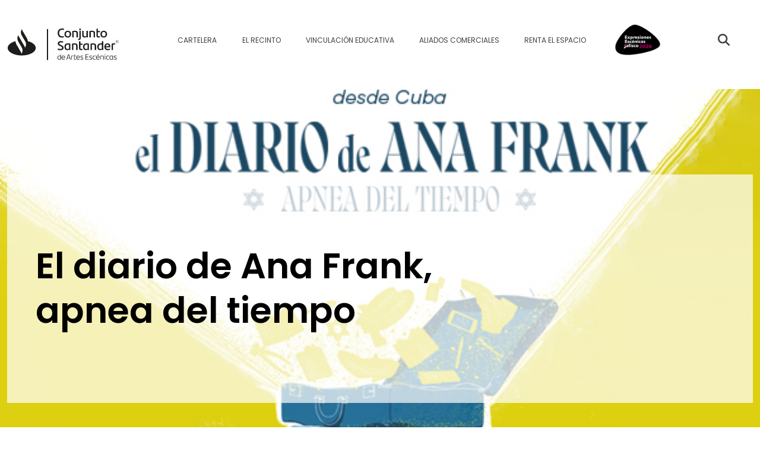

--- FILE ---
content_type: text/html; charset=UTF-8
request_url: https://conjuntosantander.com/evento/860/El-diario-de-Ana-Frank%2C-apnea-del-tiempo-03-2023
body_size: 6536
content:
<!DOCTYPE html>
<html lang="es">
<head>
    <meta charset="UTF-8">
    <meta http-equiv="X-UA-Compatible" content="IE=edge">
    <meta name="viewport" content="width=device-width, initial-scale=1.0">
    <title>Conjunto Santander de Artes Escénicas</title>
        <link rel="preload" href="https://conjuntosantander.com/new2025itecsae/assets/fonts/Poppins-Regular.woff2" as="font" type="font/woff2" crossorigin>
    <link rel="preload" href="https://conjuntosantander.com/new2025itecsae/assets/fonts/Poppins-Bold.woff2" as="font" type="font/woff2" crossorigin>
    <link rel="icon" type="image/x-icon" href="https://conjuntosantander.com/new2025itecsae/assets/img/favicon.ico?v=1.3.1">
    <link rel="shortcut icon" type="image/x-icon" href="https://conjuntosantander.com/new2025itecsae/assets/img/favicon.ico?v=1.3.0">
    <link rel="stylesheet" href="https://conjuntosantander.com/new2025itecsae/assets/css/bootstrap.min.css?v=1.3.0">
    <link rel="stylesheet" href="https://conjuntosantander.com/new2025itecsae/assets/css/main.css?v=1.3.15">

        <!-- Google Tag Manager AGENCIA DE PAUTAS -->
<script>(function(w,d,s,l,i){w[l]=w[l]||[];w[l].push({'gtm.start':
new Date().getTime(),event:'gtm.js'});var f=d.getElementsByTagName(s)[0],
j=d.createElement(s),dl=l!='dataLayer'?'&l='+l:'';j.async=true;j.src=
'https://www.googletagmanager.com/gtm.js?id='+i+dl;f.parentNode.insertBefore(j,f);
})(window,document,'script','dataLayer','GTM-PFQ5S5W');</script>
<!-- End Google Tag Manager -->

<!-- Google tag después oct 2025 (gtag.js) -->
<script async src="https://www.googletagmanager.com/gtag/js?id=G-3HD3WJRFGQ"></script>
<script>
  window.dataLayer = window.dataLayer || [];
  function gtag(){dataLayer.push(arguments);}
  gtag('js', new Date());

  gtag('config', 'G-3HD3WJRFGQ');
</script>

<!-- Google tag antes de oct 2025 (gtag.js) -->
<script async src="https://www.googletagmanager.com/gtag/js?id=G-Y14HNM4551"></script>
<script>
  window.dataLayer = window.dataLayer || [];
  function gtag(){dataLayer.push(arguments);}
  gtag('js', new Date());

  gtag('config', 'G-Y14HNM4551');
</script>

</head>
<body>
    <div class="loading-screen" id="loadingScreen">
	 <img src="https://conjuntosantander.com/new2025itecsae/assets/img/logo/logo-dark.svg" alt="Conjunto Santander" class="loading-logo">
</div>
    <header class="site-header">
  <div class="container">
    <div class="row header-content">
      <div class="logo col-lg-2 col-md-3 col-sm-6">
          <a href="https://conjuntosantander.com">
              <img src="https://conjuntosantander.com/new2025itecsae/assets/img/logo/logo-dark.svg" alt="Logotipo Conjunto Santander" fetchpriority="high" decoding="async">
          </a>
      </div>
      <nav class="main-nav col-lg-9 col-md-8 col-sm-6">
        <ul>
          <li><a href="https://conjuntosantander.com" class="">Cartelera</a></li>
          <li><a href="https://conjuntosantander.com/recinto" class="">El recinto</a></li>
          <li><a href="https://conjuntosantander.com/vinculacion" class="">Vinculación educativa</a></li>
          <li><a href="https://conjuntosantander.com/aliados" class="">Aliados comerciales</a></li>
          <li><a href="https://forms.monday.com/forms/2129496b97843532edad4a3a12927880?r=use1" target="_blank">Renta el espacio</a></li>
          <li><a href="https://conjuntosantander.com/convocatorias" class="logo-ee"><img src="https://conjuntosantander.com/new2025itecsae/assets/img/convocatorias/EEJ-logo-26.png" alt="Expresiones Escénicas Jalisco" loading="lazy"></a></li>
        </ul>
      </nav>
      <div class="header-actions col-lg-1 col-md-1 col-sm-6">
        <!--<p class="search-txt mb-0">Buscar evento</p>-->
        <button class="search-button" aria-label="Buscar evento">
          <img src="https://conjuntosantander.com/new2025itecsae/assets/img/icons/lupa.svg" class="header-icon" alt="Buscar evento" loading="lazy">
        </button>
        <button class="menu-toggle" aria-label="Abrir menú">
          <img src="https://conjuntosantander.com/new2025itecsae/assets/img/icons/menu.svg" class="header-icon" alt="Buscar evento" loading="lazy">
        </button>
      </div>
    </div>
  </div>
</header>

<div class="mobile-menu" id="mobileMenu">
  <form action="https://conjuntosantander.com/busqueda" method="get">
    <input type="text" name="b" placeholder="Buscar evento..." autocomplete="off" autocorrect="off" autocapitalize="off" spellcheck="false">
  </form>
  <ul>
    <li><a href="https://conjuntosantander.com" class="">Cartelera</a></li>
    <li><a href="https://conjuntosantander.com/recinto" class="">El recinto</a></li>
    <li><a href="https://conjuntosantander.com/vinculacion" class="">Vinculación educativa</a></li>
    <li><a href="https://conjuntosantander.com/aliados" class="">Aliados comerciales</a></li>
    <li><a href="https://forms.monday.com/forms/2129496b97843532edad4a3a12927880?r=use1" target="_blank">Renta el espacio</a></li>
  </ul>
  
  <div class="logo-ee-mobile">
      <a href="https://conjuntosantander.com/convocatorias">
          <img src="https://conjuntosantander.com/new2025itecsae/assets/img/convocatorias/EEJ-logo-26.png" alt="Expresiones Escénicas Jalisco" loading="lazy">
      </a>
  </div>
  
  <!--<div class="logo-mobile">
    <img src="https://conjuntosantander.com/new2025itecsae/assets/img/logo/logo-dark.svg" alt="Logotipo Conjunto Santander" loading="lazy">
  </div>-->
</div>

<form action="https://conjuntosantander.com/busqueda" method="get">
  <div class="search-popup" id="searchPopup">
    <button class="close-popup" id="closePopup">&times;</button>
    <input type="text" name="b" placeholder="Buscar evento..." autocomplete="off" autocorrect="off" autocapitalize="off" spellcheck="false">
    <button class="search-button" aria-label="Buscar">
      <img src="https://conjuntosantander.com/new2025itecsae/assets/img/icons/lupa.svg" alt="Buscar" loading="lazy"/>
    </button>
  </div>
</form>

    <main>
        <section id="titulo-pagina" class="evento-titulo" style="background-image: url('https://conjuntosantander.com/assets/eventos/1678212673EGVvug.jpg');">
	<div class="container-fluid">
		<div class="container">
			<div class="col-lg-12 titulo">
				<h1>El diario de Ana Frank, apnea del tiempo</h1>
				<!--<p class="mb-20"></p>-->
									<!--<a class="button button-base btn-naranja" href="https://conjuntosantander.com/boletos/860/El-diario-de-Ana-Frank%2C-apnea-del-tiempo-03-2023">Comprar boletos</a>-->
							</div>
		</div>
	</div>
   </section>

   <section id="evento-content">
	<div class="container">
		<div class="row">
			<div class="col-lg-6 col-md-7 col-sm-12 evento-left">
			    <div>
			        <div class="left-top">
    					<h2>Sinopsis</h2>
    					<div class="top-icons">
    						<p>Compartir</p>
    						<a href="https://api.whatsapp.com/send?text=Visita%20nuestro%20sitio%20web:%20https://conjuntosantander.com/" target="_blank">
    							<svg xmlns="http://www.w3.org/2000/svg" viewBox="0 0 640 640" fill="#2C9A7F"><path d="M476.9 161.1C435 119.1 379.2 96 319.9 96C197.5 96 97.9 195.6 97.9 318C97.9 357.1 108.1 395.3 127.5 429L96 544L213.7 513.1C246.1 530.8 282.6 540.1 319.8 540.1L319.9 540.1C442.2 540.1 544 440.5 544 318.1C544 258.8 518.8 203.1 476.9 161.1zM319.9 502.7C286.7 502.7 254.2 493.8 225.9 477L219.2 473L149.4 491.3L168 423.2L163.6 416.2C145.1 386.8 135.4 352.9 135.4 318C135.4 216.3 218.2 133.5 320 133.5C369.3 133.5 415.6 152.7 450.4 187.6C485.2 222.5 506.6 268.8 506.5 318.1C506.5 419.9 421.6 502.7 319.9 502.7zM421.1 364.5C415.6 361.7 388.3 348.3 383.2 346.5C378.1 344.6 374.4 343.7 370.7 349.3C367 354.9 356.4 367.3 353.1 371.1C349.9 374.8 346.6 375.3 341.1 372.5C308.5 356.2 287.1 343.4 265.6 306.5C259.9 296.7 271.3 297.4 281.9 276.2C283.7 272.5 282.8 269.3 281.4 266.5C280 263.7 268.9 236.4 264.3 225.3C259.8 214.5 255.2 216 251.8 215.8C248.6 215.6 244.9 215.6 241.2 215.6C237.5 215.6 231.5 217 226.4 222.5C221.3 228.1 207 241.5 207 268.8C207 296.1 226.9 322.5 229.6 326.2C232.4 329.9 268.7 385.9 324.4 410C359.6 425.2 373.4 426.5 391 423.9C401.7 422.3 423.8 410.5 428.4 397.5C433 384.5 433 373.4 431.6 371.1C430.3 368.6 426.6 367.2 421.1 364.5z"/></svg>
    						</a>
    						<a href="https://www.facebook.com/sharer/sharer.php?u=https://conjuntosantander.com/" target="_blank">
    							<svg xmlns="http://www.w3.org/2000/svg" viewBox="0 0 640 640" fill="#2C9A7F"><path d="M576 320C576 178.6 461.4 64 320 64C178.6 64 64 178.6 64 320C64 440 146.7 540.8 258.2 568.5L258.2 398.2L205.4 398.2L205.4 320L258.2 320L258.2 286.3C258.2 199.2 297.6 158.8 383.2 158.8C399.4 158.8 427.4 162 438.9 165.2L438.9 236C432.9 235.4 422.4 235 409.3 235C367.3 235 351.1 250.9 351.1 292.2L351.1 320L434.7 320L420.3 398.2L351 398.2L351 574.1C477.8 558.8 576 450.9 576 320z"/></svg>
    						</a>
    						<a href="https://www.instagram.com/conjuntosantander/" target="_blank">
    							<svg xmlns="http://www.w3.org/2000/svg" viewBox="0 0 640 640" fill="#2C9A7F"><path d="M320.3 205C256.8 204.8 205.2 256.2 205 319.7C204.8 383.2 256.2 434.8 319.7 435C383.2 435.2 434.8 383.8 435 320.3C435.2 256.8 383.8 205.2 320.3 205zM319.7 245.4C360.9 245.2 394.4 278.5 394.6 319.7C394.8 360.9 361.5 394.4 320.3 394.6C279.1 394.8 245.6 361.5 245.4 320.3C245.2 279.1 278.5 245.6 319.7 245.4zM413.1 200.3C413.1 185.5 425.1 173.5 439.9 173.5C454.7 173.5 466.7 185.5 466.7 200.3C466.7 215.1 454.7 227.1 439.9 227.1C425.1 227.1 413.1 215.1 413.1 200.3zM542.8 227.5C541.1 191.6 532.9 159.8 506.6 133.6C480.4 107.4 448.6 99.2 412.7 97.4C375.7 95.3 264.8 95.3 227.8 97.4C192 99.1 160.2 107.3 133.9 133.5C107.6 159.7 99.5 191.5 97.7 227.4C95.6 264.4 95.6 375.3 97.7 412.3C99.4 448.2 107.6 480 133.9 506.2C160.2 532.4 191.9 540.6 227.8 542.4C264.8 544.5 375.7 544.5 412.7 542.4C448.6 540.7 480.4 532.5 506.6 506.2C532.8 480 541 448.2 542.8 412.3C544.9 375.3 544.9 264.5 542.8 227.5zM495 452C487.2 471.6 472.1 486.7 452.4 494.6C422.9 506.3 352.9 503.6 320.3 503.6C287.7 503.6 217.6 506.2 188.2 494.6C168.6 486.8 153.5 471.7 145.6 452C133.9 422.5 136.6 352.5 136.6 319.9C136.6 287.3 134 217.2 145.6 187.8C153.4 168.2 168.5 153.1 188.2 145.2C217.7 133.5 287.7 136.2 320.3 136.2C352.9 136.2 423 133.6 452.4 145.2C472 153 487.1 168.1 495 187.8C506.7 217.3 504 287.3 504 319.9C504 352.5 506.7 422.6 495 452z"/></svg>
    						</a>
    					</div>
				    </div>
				    <p class="mb-10">Duración: 0</p>
				    <p class="mb-10">Recomendación: </p>
    				<p class="texto-oculto">
    					QUERIDA ANA:<br />
Agniezka Hernández<br />
<br />
Si en nuestro afuera hay una pandemia, un virus, una escasez, un dolor, una fiereza social, algún error, un guardarse para después del encierro, apenas asomamos a tu ventana adornada con la prepotencia nazi, podemos entender ahora mejor que nunca qué significaron en tus remolinos adolescentes el encierro, la carnicería de Hitler y el olor sin pan que muere en todas las guerras.<br />
<br />
El diario de Anna Frank. Apnea del tiempo, espectáculo que presenta Ludi Teatro (Cuba) tiene múltiples coordenadas referenciales; sin duda, la cardinal y más profunda los testimonios entregados al futuro  por una adolescente judía, víctima del Holocausto, durante los dos años que hubo de vivir oculta. <br />
<br />
Sobre este fresco se teje  la versión dramática que entregara la escritora Agnieska Hernández Díaz al director Miguel Abreu, principal inspirador de la experiencia. <br />
<br />
Las otras referencias son contextuales: el aislamiento, sensación permanente de peligro, limitaciones y escaseces de diversa índole, solidaridad e insolidaridad de diversos grupos humanos integran algunos de los rasgos que acompañaron y caracterizaron la pandemia que, desde inicios de marzo del 2020, hemos padecido.<br />
<br />
20% de descuento para estudiantes y maestros de cualquier institución. Egresados y trabajadores de la UDG. Egresados ITESO. Personas de la tercera edad con credencial de INAPAM. Máximo 2 boletos por persona, válido únicamente en taquillas del Conjunto Santander.
    				</p>
    				<a href="#" class="btn-leer-mas">
    					<span>Continúa leyendo</span>
    					<img src="https://conjuntosantander.com/new2025itecsae/assets/img/icons/down-arrow-black.svg" alt="Ver más" class="icono-flecha" loading="lazy">
    				</a>
			    </div>
			    <div>
			        					<iframe class="video" src="https://www.youtube.com/embed/JBczTqTZX88" title="YouTube video player" frameborder="0" allow="accelerometer; autoplay; clipboard-write; encrypted-media; gyroscope; picture-in-picture; web-share" referrerpolicy="strict-origin-when-cross-origin" allowfullscreen></iframe>
    				    				    				<div class="evento-buttons mt-20">
        			    <a href="https://conjuntosantander.com/Programas-de-mano/ProgramaAnaFrank.pdf" target="_blank" class="button btn-negro btn-evento button-full">
        					<span class="cta-text-programa">Descarga programa de mano</span>
        					<img class="btn-evento-icon" src="https://conjuntosantander.com/new2025itecsae/assets/img/icons/doc.svg" alt="Programa de mano" loading="lazy">
        				</a>
        				<!--<a href="#" class="button btn-negro btn-evento button-full">
        					<span class="cta-text">Enlaces relacionados</span>
        					<span class="btn-evento-icon"></span> 
        				</a>
        				<a href="#" class="button btn-negro btn-evento button-full">
        					<span class="cta-text">Recomendaciones</span>
        					<span class="btn-evento-icon"></span>
        				</a>-->
    				</div>
    							    </div>
			</div>
			<div class="col-lg-6 col-md-5 col-sm-12 evento-right">
				<div class="evento-fechas">
					<div class="fechas-top">
						<img class="fechas-icon" src="https://conjuntosantander.com/new2025itecsae/assets/img/icons/calendar.svg" alt="Programa de mano" loading="lazy">
						<h6>Funciones disponibles:</h6>
					</div>

													<div class="fecha-info">
								<div class="col-lg-7 col-md-12 fecha-meta">
									<p class="fecha">10 mar 2023 20:30 h</p>
									<h6>El diario de Ana Frank, apnea del tiempo</h6>
									<p class="mb-0">Sala 3</p>
																										</div>
								<div class="col-lg-5 col-md-12 fecha-btn">
																	</div>
							</div>
													<div class="fecha-info">
								<div class="col-lg-7 col-md-12 fecha-meta">
									<p class="fecha">11 mar 2023 19:00 h</p>
									<h6>El diario de Ana Frank, apnea del tiempo</h6>
									<p class="mb-0">Sala 3</p>
																										</div>
								<div class="col-lg-5 col-md-12 fecha-btn">
																	</div>
							</div>
										</div>
				<div class="precios">
					<table>
						<thead>
							<tr><th>Zona</th><th>Precio</th></tr>
						</thead>
						<tbody>
																																			<tr>
										    <td>General</td>
										    <td>$300.00</td>
										</tr>
																					</tbody>
					</table>

					
											<p class="mt-10 mb-0 font-small">* Más el 10% de cargo por servicio por boleto, aplicable en todos los canales de venta.</p>
									</div>
				</div>
			</div>
		</div>
	</div>
   </section>
    </main>

    <footer>
  <div class="container">
    <div class="row footer-content">
      <div class="col-md-4 col-sm-12">
        <h3 class="mb-10">Dirección:</h3>
        <p>Av. Periférico Norte No. 1695<br/>
          Col. Parque Industrial Belenes<br/>
          Norte<br/>
          Zapopan, Jalisco</p>
      </div>
      <div class="col-md-4 col-sm-12">
        <h3 class="mb-10">Horario de taquillas:</h3>
        <p>Lunes a viernes: 10:00 a 20:00 h<br/>
          Sábados: 11:00 a 19:00 h<br/>
          Domingos: 11:00 a 17:00 h<br/>
          En taquillas no cobramos comisión<br/> extra por cargo por boleto.</p>
      </div>
      <div class="col-md-4 col-sm-12">
        <h3 class="mb-10">Sigue la experiencia en<br/> redes sociales:</h3>
        <div class="footer-icons">
          <a href="https://www.facebook.com/ConjuntoSantander" target="_blank" aria-label="Facebook del Conjunto Santander">
            <svg xmlns="http://www.w3.org/2000/svg" viewBox="0 0 640 640" fill="#fff"><path d="M576 320C576 178.6 461.4 64 320 64C178.6 64 64 178.6 64 320C64 440 146.7 540.8 258.2 568.5L258.2 398.2L205.4 398.2L205.4 320L258.2 320L258.2 286.3C258.2 199.2 297.6 158.8 383.2 158.8C399.4 158.8 427.4 162 438.9 165.2L438.9 236C432.9 235.4 422.4 235 409.3 235C367.3 235 351.1 250.9 351.1 292.2L351.1 320L434.7 320L420.3 398.2L351 398.2L351 574.1C477.8 558.8 576 450.9 576 320z"/></svg>
          </a>
          <a href="https://www.instagram.com/conjuntosantander/" target="_blank" aria-label="Instagram del Conjunto Santander">
            <svg xmlns="http://www.w3.org/2000/svg" viewBox="0 0 640 640" fill="#fff"><path d="M320.3 205C256.8 204.8 205.2 256.2 205 319.7C204.8 383.2 256.2 434.8 319.7 435C383.2 435.2 434.8 383.8 435 320.3C435.2 256.8 383.8 205.2 320.3 205zM319.7 245.4C360.9 245.2 394.4 278.5 394.6 319.7C394.8 360.9 361.5 394.4 320.3 394.6C279.1 394.8 245.6 361.5 245.4 320.3C245.2 279.1 278.5 245.6 319.7 245.4zM413.1 200.3C413.1 185.5 425.1 173.5 439.9 173.5C454.7 173.5 466.7 185.5 466.7 200.3C466.7 215.1 454.7 227.1 439.9 227.1C425.1 227.1 413.1 215.1 413.1 200.3zM542.8 227.5C541.1 191.6 532.9 159.8 506.6 133.6C480.4 107.4 448.6 99.2 412.7 97.4C375.7 95.3 264.8 95.3 227.8 97.4C192 99.1 160.2 107.3 133.9 133.5C107.6 159.7 99.5 191.5 97.7 227.4C95.6 264.4 95.6 375.3 97.7 412.3C99.4 448.2 107.6 480 133.9 506.2C160.2 532.4 191.9 540.6 227.8 542.4C264.8 544.5 375.7 544.5 412.7 542.4C448.6 540.7 480.4 532.5 506.6 506.2C532.8 480 541 448.2 542.8 412.3C544.9 375.3 544.9 264.5 542.8 227.5zM495 452C487.2 471.6 472.1 486.7 452.4 494.6C422.9 506.3 352.9 503.6 320.3 503.6C287.7 503.6 217.6 506.2 188.2 494.6C168.6 486.8 153.5 471.7 145.6 452C133.9 422.5 136.6 352.5 136.6 319.9C136.6 287.3 134 217.2 145.6 187.8C153.4 168.2 168.5 153.1 188.2 145.2C217.7 133.5 287.7 136.2 320.3 136.2C352.9 136.2 423 133.6 452.4 145.2C472 153 487.1 168.1 495 187.8C506.7 217.3 504 287.3 504 319.9C504 352.5 506.7 422.6 495 452z"/></svg>
          </a>
          <a href="https://www.tiktok.com/@conjuntosantander" target="_blank" aria-label="TikTok del Conjunto Santander">
            <svg xmlns="http://www.w3.org/2000/svg" viewBox="0 0 640 640" fill="#fff"><path d="M544.5 273.9C500.5 274 457.5 260.3 421.7 234.7L421.7 413.4C421.7 446.5 411.6 478.8 392.7 506C373.8 533.2 347.1 554 316.1 565.6C285.1 577.2 251.3 579.1 219.2 570.9C187.1 562.7 158.3 545 136.5 520.1C114.7 495.2 101.2 464.1 97.5 431.2C93.8 398.3 100.4 365.1 116.1 336C131.8 306.9 156.1 283.3 185.7 268.3C215.3 253.3 248.6 247.8 281.4 252.3L281.4 342.2C266.4 337.5 250.3 337.6 235.4 342.6C220.5 347.6 207.5 357.2 198.4 369.9C189.3 382.6 184.4 398 184.5 413.8C184.6 429.6 189.7 444.8 199 457.5C208.3 470.2 221.4 479.6 236.4 484.4C251.4 489.2 267.5 489.2 282.4 484.3C297.3 479.4 310.4 469.9 319.6 457.2C328.8 444.5 333.8 429.1 333.8 413.4L333.8 64L421.8 64C421.7 71.4 422.4 78.9 423.7 86.2C426.8 102.5 433.1 118.1 442.4 131.9C451.7 145.7 463.7 157.5 477.6 166.5C497.5 179.6 520.8 186.6 544.6 186.6L544.6 274z"/></svg>
          </a>
          <a href="https://x.com/conjsantander" target="_blank" aria-label="X del Conjunto Santander">
            <svg xmlns="http://www.w3.org/2000/svg" viewBox="0 0 640 640" fill="#fff"><path d="M453.2 112L523.8 112L369.6 288.2L551 528L409 528L297.7 382.6L170.5 528L99.8 528L264.7 339.5L90.8 112L236.4 112L336.9 244.9L453.2 112zM428.4 485.8L467.5 485.8L215.1 152L173.1 152L428.4 485.8z"/></svg>
          </a>
          <a href="https://www.youtube.com/channel/UC5MTKq5ZLEeaHlxZ60lFQ6Q/videos" target="_blank" aria-label="Youtube del Conjunto Santander">
            <svg xmlns="http://www.w3.org/2000/svg" viewBox="0 0 640 640" fill="#fff"><path d="M581.7 188.1C575.5 164.4 556.9 145.8 533.4 139.5C490.9 128 320.1 128 320.1 128C320.1 128 149.3 128 106.7 139.5C83.2 145.8 64.7 164.4 58.4 188.1C47 231 47 320.4 47 320.4C47 320.4 47 409.8 58.4 452.7C64.7 476.3 83.2 494.2 106.7 500.5C149.3 512 320.1 512 320.1 512C320.1 512 490.9 512 533.5 500.5C557 494.2 575.5 476.3 581.8 452.7C593.2 409.8 593.2 320.4 593.2 320.4C593.2 320.4 593.2 231 581.8 188.1zM264.2 401.6L264.2 239.2L406.9 320.4L264.2 401.6z"/></svg>
          </a>
        </div>
      </div>
    </div>
  </div>
  <div class="container-fluid copy">
    <div class="row">
      <div class="col-md-4 col-sm-12">
        <img src="https://conjuntosantander.com/new2025itecsae/assets/img/logo/logo-dark.svg" alt="Logotipo Conjunto Santander" loading="lazy">
      </div>
	  <div class="col-md-4 col-sm-12">
        <a href="https://conjuntosantander.com/aviso-de-confidencialidad" class="copy-links">Aviso de confidencialidad</a>
		|
		<a href="https://conjuntosantander.com/terminos-de-uso" class="copy-links">Términos de uso</a>    
	  </div>
      <div class="col-md-4 col-sm-12">
        <p class="mb-0">&copy; <span id="year"></span> Conjunto Santander</p>
        <p class="mb-0">Desarrollo <a href="https://webcreation.com.mx/" target="_blank">Webcreation.com.mx</a></p>
      </div>
    </div>
  </div>
</footer>

    <script src="https://conjuntosantander.com/new2025itecsae/assets/js/bootstrap.bundle.min.js?v=1.3.0"></script>
    <script src="https://conjuntosantander.com/new2025itecsae/assets/js/main.js?v=1.3.3"></script>
    <script src="https://conjuntosantander.com/new2025itecsae/assets/js/img-optimizer.js?v=1.3.3" defer></script>
    <script src="https://conjuntosantander.com/new2025itecsae/assets/js/popup.js?v=1.3.2" defer></script>

    </body>
</html>


--- FILE ---
content_type: text/css
request_url: https://conjuntosantander.com/new2025itecsae/assets/css/main.css?v=1.3.15
body_size: 9933
content:
/* ===== GRID BASE ===== */
.eventos-grid {
  display: grid;
  grid-auto-flow: dense;
  gap: 1rem;
}

/* ===== DESKTOP ≥ 992px ===== */
@media (min-width: 992px) {
  .eventos-grid {
    grid-template-columns: repeat(4, 1fr);
  }

  .evento {
    grid-column: span 1;
  }

  .evento.destacado {
    grid-column: span 2;
  }
}

/* ===== TABLET 768px – 991px ===== */
@media (max-width: 991px) and (min-width: 768px) {
  .eventos-grid {
    grid-template-columns: repeat(3, 1fr);
  }

  .evento {
    grid-column: span 1;
  }

  /* Se desactiva el destacado */
  .evento.destacado {
    grid-column: span 1;
  }
}

/* ===== MÓVIL < 768px ===== */
@media (max-width: 767px) {
  .eventos-grid {
    grid-template-columns: 1fr;
  }

  .evento,
  .evento.destacado {
    grid-column: span 1;
  }
}

@font-face {
  font-family: "Poppins";
  src: url("../fonts/Poppins-Bold.eot");
  src: url("../fonts/Poppins-Bold.eot?#iefix") format("embedded-opentype"),
    url("../fonts/Poppins-Bold.woff2") format("woff2"),
    url("../fonts/Poppins-Bold.woff") format("woff"),
    url("../fonts/Poppins-Bold.ttf") format("truetype"),
    url("../fonts/Poppins-Bold.svg#Poppins-Bold") format("svg");
  font-weight: bold;
  font-style: normal;
  font-display: swap;
}

@font-face {
  font-family: "Poppins";
  src: url("../fonts/Poppins-Black.eot");
  src: url("../fonts/Poppins-Black.eot?#iefix") format("embedded-opentype"),
    url("../fonts/Poppins-Black.woff2") format("woff2"),
    url("../fonts/Poppins-Black.woff") format("woff"),
    url("../fonts/Poppins-Black.ttf") format("truetype"),
    url("../fonts/Poppins-Black.svg#Poppins-Black") format("svg");
  font-weight: 900;
  font-style: normal;
  font-display: swap;
}

@font-face {
  font-family: "Poppins";
  src: url("../fonts/Poppins-Light.eot");
  src: url("../fonts/Poppins-Light.eot?#iefix") format("embedded-opentype"),
    url("../fonts/Poppins-Light.woff2") format("woff2"),
    url("../fonts/Poppins-Light.woff") format("woff"),
    url("../fonts/Poppins-Light.ttf") format("truetype"),
    url("../fonts/Poppins-Light.svg#Poppins-Light") format("svg");
  font-weight: 300;
  font-style: normal;
  font-display: swap;
}

@font-face {
  font-family: "Poppins";
  src: url("../fonts/Poppins-Regular.eot");
  src: url("../fonts/Poppins-Regular.eot?#iefix") format("embedded-opentype"),
    url("../fonts/Poppins-Regular.woff2") format("woff2"),
    url("../fonts/Poppins-Regular.woff") format("woff"),
    url("../fonts/Poppins-Regular.ttf") format("truetype"),
    url("../fonts/Poppins-Regular.svg#Poppins-Regular") format("svg");
  font-weight: normal;
  font-style: normal;
  font-display: swap;
}

@font-face {
  font-family: "Poppins";
  src: url("../fonts/Poppins-Medium.eot");
  src: url("../fonts/Poppins-Medium.eot?#iefix") format("embedded-opentype"),
    url("../fonts/Poppins-Medium.woff2") format("woff2"),
    url("../fonts/Poppins-Medium.woff") format("woff"),
    url("../fonts/Poppins-Medium.ttf") format("truetype"),
    url("../fonts/Poppins-Medium.svg#Poppins-Medium") format("svg");
  font-weight: 500;
  font-style: normal;
  font-display: swap;
}

@font-face {
  font-family: "Poppins";
  src: url("../fonts/Poppins-SemiBold.eot");
  src: url("../fonts/Poppins-SemiBold.eot?#iefix") format("embedded-opentype"),
    url("../fonts/Poppins-SemiBold.woff2") format("woff2"),
    url("../fonts/Poppins-SemiBold.woff") format("woff"),
    url("../fonts/Poppins-SemiBold.ttf") format("truetype"),
    url("../fonts/Poppins-SemiBold.svg#Poppins-SemiBold") format("svg");
  font-weight: 600;
  font-style: normal;
  font-display: swap;
}

.img-banner-content{
    padding:7rem;
}

/* Reset básico */

* {
  margin: 0;
  padding: 0;
  box-sizing: border-box;
}
body {
  font-family: var(--font-family);
  font-size: var(--font-size-base);
  color: var(--color-negro);
  background-color: var(--color-blanco);
  line-height: 1.6;
}
img {
  width: 100%;
  opacity: 0;
  transition: opacity 0.3s ease;
}

img.loaded {
  opacity: 1;
}

h1,
h2,
h3,
h4,
h5,
h6 {
  font-weight: 700;
  line-height: 1.4;
  font-family: var(--font-family);
  margin-bottom:0;
}
h1 {
  font-size: 3rem;
}
h2 {
  font-size: 2.5rem;
}
h3 {
  font-size: 1.875rem;
}
h4 {
  font-size: 1.625rem;
}
h5 {
  font-size: 1.375rem;
}
h6 {
  font-size: 1.125rem;
}

select {
  appearance: none;
  -webkit-appearance: none; /* Safari/Chrome */
  -moz-appearance: none; /* Firefox */
  background: none;
}
a {
  color: var(--color-primario);
  text-decoration: none;
}
.select-wrapper {
  position: relative;
  display: inline-block;
  width: 100%;
}

.select-wrapper select {
  width: 100%;
  padding-left: 1rem;
  padding-right: 1rem;
  border: none;
}

.select-wrapper::after {
  content: "";
  position: absolute;
  top: 50%;
  right: 1rem;
  transform: translateY(-50%);
  background-image: url("../img/icons/down-arrow-black.svg");
  background-repeat: no-repeat;
  background-size: contain;
  pointer-events: none;
}
/* End reset básico */

/* Optimización de BG */

[data-bg-loading="true"] {
  position: relative;
  overflow: hidden;
}

[data-bg-loading="true"]::before {
  content: "";
  position: absolute;
  top: 0;
  left: -100%;
  width: 100%;
  height: 100%;
  background: linear-gradient(
    90deg,
    transparent,
    rgba(255, 255, 255, 0.4),
    transparent
  );
  animation: bgLoading 1.5s infinite;
  z-index: 1;
}

@keyframes bgLoading {
  0% {
    left: -100%;
  }
  100% {
    left: 100%;
  }
}

/* End Optimización de BG */

/* Variables y clases genéricas */
.full-height-real {
    min-height: calc(100vh - 400px);
}
.cf-turnstile {
  display: none !important;
}
.container-fluid {
  padding-left: 2rem;
  padding-right: 2rem;
}
.container {
  max-width: 1340px !important;
}
.row {
  display: flex;
  flex-wrap: wrap;
}
#titulo-pagina {
  background-size: cover;
  background-repeat: no-repeat;
  background-position: 18% center;
  height: auto;
  padding-top: 9rem;
  padding-bottom: 9rem;
  margin-bottom: 5rem;
}
#titulo-pagina .container-fluid {
  padding-left: 0;
  padding-right: 0;
}
.titulo {
  background: rgba(255, 255, 255, 0.7);
  color: var(--color-negro);
  min-height: 385px;
  height: auto;
  display: flex;
  flex-direction: column;
  justify-content: center;
  padding: 3rem;
}
.titulo h1 {
  font-size: 1.875rem;
  font-weight: 700;
  width: 60%;
  /* text-shadow: 1px 4px 2px rgba(0,0,0,0.6);*/
}
.titulo h2 {
  font-size: 3.75rem;
  font-weight: 400;
  width: 55%;
  line-height: 1;
  overflow-wrap: break-word;
  white-space: normal;
  hyphens: none;
}
.titulo p {
  font-size: 1.125rem;
  font-weight: 400;
  width: 60%;
  margin-bottom: 0;
}
:root {
  --font-family: "Poppins", sans-serif;
  --color-primario: #ff0000;
  --color-secundario: #404040;
  --color-blanco: #ffffff;
  --color-negro: #000000;
  --color-gris: #d9d9d9;
  --color-light: #b0b0b0;
  --font-size-big: 1.875rem;
  --font-size-med: 1.125rem;
  --font-size-base: 1rem;
  --font-size-small: 0.75rem;
  --color-amarillo: #eecb68;
  --color-naranja: #f65a4b;
  --color-verde: #c3c547;
  --color-verde-alt: #2c9a7f;
  --color-mostaza: #f4a726;
  --color-rosa: #d8426a;
  --color-rosa-alt: #e08889;
  --color-morado: #9173d8;
  --color-morado-alt: #c390ea;
  --color-azul: #3e92b4;
  --bs-gutter-x: 2rem;
  --pill-pad-x: 1.5rem;
  --chev-size: 22px;
  --chev-gap: 0.875px;
  --gal-h: 420px;
}
.color-secundario{
    color:var(--color-secundario);
}
.color-rojo {
  color: var(--color-primario);
}
.color-naranja {
  color: var(--color-naranja);
}
.color-blanco {
  color: var(--color-blanco);
}
.color-azul {
  color: var(--color-azul);
}
.bg-amarillo {
  background: var(--color-amarillo);
}
.bg-naranja {
  background: var(--color-naranja);
}
.bg-verde {
  background: var(--color-verde);
}
.bg-verde-alt {
  background: var(--color-verde-alt);
}
.bg-mostaza {
  background: var(--color-mostaza);
}
.bg-rosa {
  background: var(--color-rosa);
}
.bg-rosa-alt {
  background: var(--color-rosa-alt);
}
.bg-morado {
  background: var(--color-morado);
}
.bg-azul {
  background: var(--color-azul);
}
.bg-negro {
  background: var(--color-negro);
}
.bg-gris {
  background: #e4e4e4;
}
.font-small {
  font-size: var(--font-size-small);
}
.gx-1 {
  --bs-gutter-x: 0.063rem !important;
}
.gy-1 {
  --bs-gutter-y: 0.063rem !important;
}
.mt-10 {
  margin-top: 0.625rem;
}
.mt-20 {
  margin-top: 1.25rem;
}
.mt-30 {
  margin-top: 1.875rem;
}
.mb-0 {
  margin-bottom: 0;
}
.mb-10 {
  margin-bottom: 0.625rem;
}
.mb-20 {
  margin-bottom: 1.25rem;
}
.mb-30 {
  margin-bottom: 1.875rem;
}
.mb-80 {
  margin-bottom: 5rem;
}
.mb-120 {
  margin-bottom: 7.5rem;
}

/* End variables y clases genéricas */

/* Botones */

.button-big {
  padding: 0.875rem 2.75rem;
  font-size: 1.375rem;
  font-weight: 700;
}
.button-medium {
  padding: 0.969rem 1.188rem;
  font-size: 1.125rem;
  font-weight: 500;
}
.button-base {
  padding: 0.438rem 1rem;
  font-size: var(--font-size-base);
  font-weight: 500;
}
button{
    background:none;
}
.button {
  border: none;
  cursor: pointer;
  text-decoration: none;
  width: auto !important;
  max-width: max-content;
  flex: 0 0 auto;
  transition: all 0.2s ease-in-out;
  box-shadow: 3px 3px 8px rgba(0, 0, 0, 0.3);
  display: flex;
  justify-content: center;
  transform: translateY(4px);
}
.button-full {
  width: 100% !important;
  max-width: none;
}
.button:hover {
  transform: translateY(2px);
  box-shadow: 3px 3px 8px rgba(0, 0, 0, 0.3);
  opacity: 1;
}
.btn-naranja {
  background-color: var(--color-naranja);
  color: var(--color-blanco);
}
.btn-naranja:hover {
  background-color: var(--color-verde-alt);
  color: var(--color-blanco);
}
.btn-blanco {
  background-color: var(--color-blanco);
  color: var(--color-negro);
}
.btn-blanco:hover {
  background-color: var(--color-negro);
  color: var(--color-blanco);
}
.btn-negro {
  background-color: var(--color-negro);
  color: var(--color-blanco);
}
.btn-negro:hover {
  background-color: var(--color-naranja);
  color: var(--color-blanco);
}
.btn-verde {
  background-color: var(--color-verde-alt);
  color: var(--color-blanco);
}
.btn-verde:hover {
  background-color: var(--color-naranja);
  color: var(--color-blanco);
}
.btn-azul {
  background-color: var(--color-azul);
  color: var(--color-blanco);
}
.btn-azul:hover {
  background-color: var(--color-mostaza);
  color: var(--color-blanco);
}

/* End botones */

/* Loading */

.loading-screen {
  position: fixed;
  top: 0;
  left: 0;
  width: 100%;
  height: 100%;
  background-color: var(--color-blanco);
  display: flex;
  justify-content: center;
  align-items: center;
  z-index: 9999;
  opacity: 1;
  transition: opacity 0.5s ease-out;
}

.loading-screen.fade-out {
  opacity: 0;
  pointer-events: none;
}

.loading-logo {
  width: 275px;
  height: auto;
  animation: pulse 1.5s ease-in-out infinite alternate;
}

/* Animación de pulso suave */
@keyframes pulse {
  0% {
    transform: scale(1);
    opacity: 1;
  }
  100% {
    transform: scale(1.05);
    opacity: 0.8;
  }
}

/* Opcional: Animación de giro si prefieres */
@keyframes spin {
  0% {
    transform: rotate(0deg);
  }
  100% {
    transform: rotate(360deg);
  }
}

/* End loading */

/* Header */

.header-content {
  padding: 35px 0;
  flex-direction: row;
  justify-content: space-between;
  align-items: center;
}
.logo img {
  width: 100%;
}
.logo-ee img {
  max-width:90px;
}
.main-nav ul {
  display: flex;
  list-style: none;
  gap: 1.5rem;
  align-items: center;
  justify-content: space-evenly;
}
.main-nav ul li {
  line-height: 1.2;
  text-align: center;
}
.main-nav a {
  text-decoration: none;
  color: var(--color-secundario);
  transition: color 0.3s;
  font-size: var(--font-size-small);
  font-weight: 400;
  text-transform: uppercase;
}
.main-nav a:hover,
.main-nav a.active {
  color: var(--color-primario);
}
.header-actions {
  display: flex;
  align-items: center;
  gap: 1rem;
  margin-top: -15px;
}
.header-actions button {
  background: none;
  border: none;
  cursor: pointer;
}
.header-icon {
  width: 20px;
}
.search-txt {
  font-size: var(--font-size-small);
  color: var(--color-secundario);
  text-transform: uppercase;
}
.search-popup {
  width: 85%;
  height: 250px;
  display: none;
  position: fixed;
  top: 0;
  left: 0;
  right: 0;
  bottom: 0;
  margin: auto;
  color: var(--color-blanco);
  padding: 2.5rem;
  z-index: 1000;
  background-color: var(--color-mostaza);
}
.search-popup.active {
  display: flex;
  flex-direction: column;
  justify-content: center;
  align-items: center;
  flex-direction: row;
}
.search-popup input {
  padding: 1rem;
  font-size: 1rem;
  border: none;
  background: var(--color-blanco);
  width: 100%;
  height: 50px;
}
.search-popup .search-button {
  background-color: var(--color-blanco);
  border: none;
  padding: 0 1.5rem;
  display: flex;
  align-items: center;
  justify-content: center;
  height: 50px;
  margin-left: 1rem;
}

.close-popup {
  position: absolute;
  top: 15px;
  right: 20px;
  background: none;
  border: none;
  color: var(--color-blanco);
  font-size: 2rem;
  cursor: pointer;
  width: 30px;
  height: 30px;
  display: flex;
  align-items: center;
  justify-content: center;
  transition: color 0.3s ease;
}
.mobile-menu {
  display: none;
  flex-direction: column;
  padding: 1rem;
  gap: 1.5rem;
  text-align: center;
  color: var(--color-blanco);
}
.mobile-menu input {
  padding: 0.5rem;
  background: var(--color-mostaza);
  color: var(--color-blanco);
  border-style: none;
}
.mobile-menu input::placeholder {
  color: var(--color-blanco);
}
#mobileMenu input[type="text"]:focus {
  box-shadow: 0 0 0 3px rgba(255, 0, 0, 0.25);
  outline: none;
  transition: box-shadow 0.3s ease;
}

.mobile-menu ul {
  list-style: none;
  padding-left: 0;
  margin-bottom: 0;
}
.mobile-menu ul li {
  margin-bottom: 2rem;
}
.mobile-menu a {
  text-decoration: none;
  color: var(--color-secundario);
  font-weight: 400;
  font-size: var(--font-size-small);
}
.mobile-menu a:hover,
.mobile-menu a.active {
  color: var(--color-primario);
}
.logo-ee-mobile img,
.logo-mobile img {
  width: 100px;
  height: auto;
  margin: 0 auto;
}

/* End header */

/* Footer */

footer {
  background: var(--color-negro);
  margin-top: 5.5rem;
}
.footer-content {
  display: flex;
  align-content: center;
  justify-content: space-around;
  color: var(--color-blanco);
  padding: 3.125rem 0;
  height: auto;
}
.footer-content div {
  height: auto;
}
.footer-content h3 {
  font-size: var(--font-size-base);
}
.footer-icons {
  display: flex;
  flex-direction: row;
  gap: 0.625rem;
}
.footer-icons a svg {
  width: 28px;
  height: 28px;
  transition: fill 0.3s ease;
  color: var(--color-blanco);
}

.footer-icons a:hover svg {
  fill: var(--color-rosa-alt);
  transition: fill 0.3s ease;
}

.copy {
  background: var(--color-light);
  height: 100px;
  color: var(--color-negro);
  font-size: var(--font-size-small);
}
.copy .row {
  width: 100%;
  height: 100px;
  max-width: 1340px !important;
  padding-left: 1.5rem;
  padding-right: 1.5rem;
  margin-left: auto;
  margin-right: auto;
  display: flex;
  align-content: center;
  align-items: center;
}
.copy img {
  width: 160px;
}
.copy a {
  color: var(--color-negro);
  text-decoration: none;
}
.copy a:hover {
  color: var(--color-primario);
}
.copy-links {
  padding: 0 10px;
  font-size: var(--font-size-small);
}

/* End footer */

/* Script index */

.banner-slider {
  position: relative;
  width: 100%;
  height: 496px;
  overflow: hidden;
  display: flex;
}

.slide {
  position: absolute;
  top: 0;
  left: 0;
  width: 100%;
  height: 100%;
  background-size: cover;
  background-position: center;
  opacity: 0;
  transition: opacity 1s ease;
  display: flex;
  align-items: center;
  justify-content: start;
}
.slide::before{
      background: rgba(0, 0, 0, 0.35);
      content: "";
      position: absolute;
      top: 0;
      left: 0;
      width: 100%;
      height: 100%;
      pointer-events:none;
}
.slide.active {
  opacity: 1;
  z-index: 1;
}

.banner-content {
  color: var(--color-blanco);
  text-align: left;
  z-index:2;
}

.banner-content h1 {
  font-weight: 300;
  line-height: 1.2;
  max-width: 700px;
  width: 50%;
}

.banner-content span {
  font-weight: 400;
}

.banner-content strong {
  font-weight: 800;
}

.btn-banner {
  display: inline-block;
  margin-top: 1rem;
  padding: 0.75rem 1.5rem;
  background: var(--color-blanco);
  color: #000;
  text-decoration: none;
  font-weight: 600;
}

.dots {
  position: absolute;
  bottom: 1.5rem;
  width: 100%;
  text-align: center;
  z-index: 2;
}

.dots span {
  display: inline-block;
  width: 10px;
  height: 10px;
  background: var(--color-blanco);
  opacity: 0.5;
  margin: 0 5px;
  border-radius: 50%;
  cursor: pointer;
}

.dots span.active {
  opacity: 1;
}

.filtros {
  padding-top: 3rem;
  padding-bottom: 3rem;
  flex-direction: row;
}

.filtros-left {
  padding-right: 1.5rem;
}

.filtros-left h2 {
  font-weight: 700;
  margin-bottom: 1rem;
  color: var(--color-negro);
}

.filtros-left p {
  color: var(--color-negro);
}

.filtros-right {
  display: flex;
  flex-direction: column;
  gap: 1rem;
  color: var(--color-negro);
}

/* Buscador */
.search-bar {
  display: flex;
  gap: 1rem;
}

.search-bar input {
  flex: 1;
  padding: 1rem;
  font-size: 1rem;
  border: none;
  background: var(--color-gris);
}

.search-button {
  background-color: var(--color-naranja);
  border: none;
  padding: 0 1.5rem;
  display: flex;
  align-items: center;
  justify-content: center;
}

.search-button img {
  width: 20px;
  height: 20px;
}

/* Filtros */
.filters {
  display: flex;
  gap: 1rem;
}

.filters .select-wrapper {
  position: relative;
  flex: 1;
  display: flex;
  align-items: center;
  justify-content: center;
}

.filters .select-wrapper select {
  width: 100%;
  padding: 1rem 2.5rem 1rem 1rem;
  border: none;
  font-size: var(--font-size-med);
  font-weight: 400;
  color: var(--color-negro);
  appearance: none;
  -webkit-appearance: none;
  -moz-appearance: none;
  text-align: center;
  white-space: nowrap;
  overflow: hidden;
  text-overflow: ellipsis;
}

.filters .select-wrapper::after {
  width: 20px;
  height: 20px;
}

#cartelera .row {
  align-items: stretch;
  row-gap: 0.1rem;
  justify-content: flex-start;
}

.flip-card {
  display: flex;
  flex-direction: column;
  position: relative;
  padding-left: 2px;
  padding-right: 2px;
}

.flip-inner {
  position: relative;
  width: 100%;
  height: 100%;
  flex: 1;
}

.flip-front,
.flip-back {
  width: 100%;
  height: 100%;
  overflow: hidden;
  flex: 1;
  display: flex;
  flex-direction: column;
  justify-content: space-between;
}
.flip-front .sala{
    position:absolute;
    left:10px;
    top:10px;
    background:rgb(255, 255, 255, 0.7);
    color:#000;
    padding:0 5px 0 5px;
}

.flip-front {
  background-size: cover;
  background-position: center;
  justify-content: flex-end;
  color: var(--color-blanco);
}

.flip-front img {
  width: 100%;
  height: auto;
  object-fit: cover;
  display: block;
}
.flip-front .card-content {
  padding: 1rem;
  display: flex;
  flex-direction: column;
  justify-content: space-between;
  flex: 1;
}
.flip-front .fecha {
  background: var(--color-blanco);
  color: var(--color-negro);
  padding: 0.25rem 0.75rem;
  font-size: 0.9375rem;
  flex: 0 0 auto;
  width: auto;
  align-self: flex-start;
}

.flip-front h5,
.flip-back h5 {
  margin: 1rem 0;
  color:var(--color-blanco);
}
.flip-front h5:hover, .flip-back h5:hover {
  opacity: 0.90;
  transition: all 0.2s ease-in-out;
  cursor:pointer;
}

.flip-front .buttons,
.flip-back .buttons {
  display: flex;
  gap: 2%;
  flex-wrap: wrap;
}

.btn-conoce,
.btn-ticket {
  font-size: var(--font-size-small);
  border: none;
  cursor: pointer;
  text-decoration: none;
  height: 1.7rem;
}

.btn-conoce {
  background: var(--color-negro);
  color: var(--color-blanco);
  width: 39%;
  text-align: center;
  align-self: flex-start;
  display: inline-block;
  padding-top: 0.25rem;
}

.btn-ticket {
  background-image: url("../img/bg-btn.png");
  background-repeat: no-repeat;
  background-size: contain;
  color: var(--color-negro);
  width: 59%;
  display: flex;
  align-items: center;
  padding-left: 0.7rem;
}
#fechasModalBody .fecha-meta{
    padding-right:2.5rem;
}

.flip-back {
  position: absolute;
  top: 0;
  left: 0;
  right: 0;
  padding: 0.6rem 1rem;
  display: flex;
  flex-direction: column;
  justify-content: flex-start;
  color: var(--color-negro);
  opacity: 0;
  visibility: hidden;
  pointer-events: none;
  transition: opacity 0.3s ease, visibility 0.3s ease;
  z-index: 2;
}

.flip-card:hover .flip-back,
.flip-front:hover + .flip-back {
  opacity: 1;
  visibility: visible;
  pointer-events: auto;
}

.flip-back::before {
  content: none;
}

.back-top {
  width: 100%;
  height: 100%;
  overflow-y: auto;
  z-index: 2;
  padding: 0.75rem 0.5rem;
}

.info-fechas {
  width: 100%;
  padding: 0 0.4rem 0.5rem 0.4rem;
}

.info-fechas p {
  margin-bottom: 0.35rem;
}

.info-fechas .select-wrapper {
  position: relative;
  flex: 1;
  display: flex;
  align-items: flex-start;
}

.info-fechas .select-wrapper select {
  width: 100%;
  border: 1px solid #fff;
  font-size: var(--font-size-base);
  font-weight: 400;
  color: var(--color-negro);
  appearance: none;
  -webkit-appearance: none;
  -moz-appearance: none;
  text-align: left;
  white-space: normal;
  word-break: break-word;
  background-color: transparent;
  padding: 0.35rem 2.25rem 0.35rem 0.5rem;
}

.info-fechas .select-wrapper::after {
  content: "";
  position: absolute;
  top: 50%;
  right: 0.6rem;
  transform: translateY(-50%);
  width: 20px;
  height: 20px;
  background-image: url("../img/icons/down-arrow-black.svg");
  background-repeat: no-repeat;
  background-size: contain;
  pointer-events: none;
}

.flip-back table {
  width: 100%;
  border-collapse: collapse;
  z-index: 2;
  margin-top: 0.5rem;
}

.flip-back th,
.flip-back td {
  padding: 0.2rem 0.4rem;
  text-align: left;
  font-size: var(--font-size-small);
  border-top: 1px solid #fff;
  border-bottom: 1px solid #ffff;
}

.flip-back thead {
  border-bottom: 1px solid rgba(0, 0, 0, 0.1);
}

.cargar-mas-wrapper {
  text-align: center;
}

.btn-cargar-mas {
  width: 100%;
  background: var(--color-mostaza);
  color: var(--color-negro);
  font-size: var(--font-size-med);
  font-weight: bold;
  padding: 1.25rem 0;
  margin-top: -0.4rem;
}
.btn-cargar-mas:hover {
  width: 100%;
  background: var(--color-azul);
}

.conocelo {
  background-image: url("../img/backgrounds/bg-conocelo.jpg");
  background-size: auto;
  background-repeat: no-repeat;
  background-position: center center;
  margin-top: 4px;
  margin: 0.25rem 0.02rem 0 0.02rem;
  position: relative;
}
.conocelo::before {
  width: 100%;
  height: 100%;
  content: "";
  position: absolute;
  inset: 0;
  background-color: rgba(0, 0, 0, 0.35);
  z-index: 0;
}
.conocelo > * {
  position: relative;
  z-index: 1;
}
.conocelo-content {
  height: auto;
  color: var(--color-blanco);
  padding: 7rem 5rem;
  display: flex;
  flex-direction: column;
  justify-content: center;
  align-content: flex-start;
}
.conocelo-content h3 {
  margin-bottom: 1.563rem;
}
#boletin .container{
    padding:0 23px;
}
.call-to-action {
  background: var(--color-rosa-alt);
  height: auto;
  flex-direction: row;
  margin-top: 1.563rem;
  margin-bottom: 1.563rem;
  padding: 3rem 5rem;
}
.call-to-action .call-left {
  color: var(--color-negro);
  display: flex;
  flex-direction: column;
  justify-content: center;
  gap: 0.75rem;
}
.call-to-action .call-right {
  display: flex;
  flex-direction: column;
  justify-content: center;
  align-content: flex-end;
  flex-wrap: wrap;
  gap: 0.75rem;
}
.call-left h2 {
  width: 70%;
}
.call-left p {
  width: 70%;
}
#galeria {
  position: relative;
  width: 100%;
  overflow: hidden;
}

#galeria .cs-wrapper {
  position: relative;
  width: 100%;
}

#galeria .cs {
  position: relative;
  width: 100%;
  height: var(--gal-h);
  overflow: hidden;
}

#galeria .cs-track {
  display: flex;
  height: 100%;
  transition: transform 0.5s ease-in-out;
}

#galeria .cs-item {
  flex: 0 0 50%;
  height: 100%;
  min-width: 0; 
}

#galeria .cs-item img {
  width: 100%;
  height: 100%;
  object-fit: cover;
  display: block;
  max-width: 100%;
}

.carousel-buttons {
  width: 100%;
  height: 65px;
  display: flex;
  flex-direction: row;
  gap: 1rem;
}

.carousel-btn {
  color: var(--color-blanco);
  border: none;
  font-size: var(--font-size-big);
  cursor: pointer;
  z-index: 10;
  background: transparent;
  width: 100%;
}

.carousel-btn.prev {
  width: 50%;
  background-color: var(--color-mostaza);
  display: flex;
  justify-content: flex-end;
  padding-right: 1rem;
  align-items: center;
}

.carousel-btn.next {
  width: 50%;
  background-color: var(--color-rosa-alt);
  display: flex;
  justify-content: flex-start;
  padding-left: 1rem;
  align-items: center;
}

.mapa {
  height: 400px;
  margin-top:1.5625rem;
}

/* End script index */

/* Script evento */

.evento-titulo .titulo h1 {
  font-size: 3.75rem;
  font-weight: 600;
  width: 65%;
  line-height: 1.25;
  overflow-wrap: break-word;
  white-space: normal;
  hyphens: none;
}

#evento-content {
  padding-bottom: 5rem;
  align-items: stretch;
}
.evento-left,
.evento-right {
  display: flex;
  flex-direction: column;
  justify-content: flex-start;
  justify-content: space-between;
}
.left-top {
  display: flex;
  flex-direction: row;
  justify-content: space-between;
  align-items: center;
}
.top-icons {
  display: flex;
  flex-direction: row;
  gap: 0.5rem;
  align-items: center;
}
.top-icons p {
  font-size: var(--font-size-small);
  margin-bottom: 0;
}
.top-icons svg {
  width: 24px;
  height: 24px;
  transition: fill 0.3s ease;
}
.top-icons svg:hover {
  fill: var(--color-rosa-alt);
  transition: fill 0.3s ease;
}
.texto-collapsable {
  margin-top: 1.25rem;
}
.texto-oculto {
  display: inline-block;
  margin-bottom: 2.5rem;
  text-align:justify;
}
.btn-leer-mas {
  display: none;
}
.texto-oculto {
  display: block;
}
.video {
  width: 100%;
  height: 354px;
}
.evento-buttons {
  display: grid;
  grid-template-columns: repeat(1, 1fr);
  gap: 0.25rem;
  align-items: stretch;
  margin-bottom: 17px;
}

.btn-evento {
  display: flex;
  align-items: center;
  justify-content: center;
  padding: 0.75rem 0.5rem;
  height: 100%;
  position: relative;
  text-align: center;
}

.cta-text {
  text-align: center;
  width: 100%;
  font-size: 0.875rem;
}
.cta-text-programa {
  text-align: center;
  width: 100%;
  margin-right: 2.5rem;
  font-size: var(--font-size-med);
}

.btn-evento-icon {
  position: absolute;
  right: 0.25rem;
  top: 50%;
  transform: translateY(-50%);
  width: 42px;
  height: 42px;
}

.btn-evento-icon img {
  max-width: 100%;
  max-height: 100%;
}
.evento-fechas {
  background: #efefef;
  height: auto;
  padding: 2rem 1rem;
  flex: 1 1 auto;
}
.fechas-top {
  background: var(--color-verde);
  padding: 1rem;
  display: flex;
  flex-direction: row;
  gap: 0.5rem;
  align-items: center;
}
.evento-fechas > div:last-child {
  border-bottom: 1px solid #000;
}
.fechas-top h6,
.fecha-meta h6 {
  font-size: 1.25rem;
  margin-bottom: 0;
}
.fechas-icon {
  width: 24px;
  height: 24px;
}
.fecha-info {
  display: flex;
  flex-direction: row;
  align-items: center;
  margin-top: 1rem;
  border-top: 1px solid #000;
  padding-top: 1rem;
  padding-bottom: 1rem;
}
.fecha-meta {
  display: flex;
  flex-direction: column;
  gap: 0.5rem;
  padding-right: 1.5rem;
}
.fecha {
  font-size: 1.25rem;
  margin-bottom: 0;
}
.fecha-btn {
  display: flex;
  justify-content: flex-end;
}
.precios {
  flex: 0 0 auto;
  margin-bottom: 8px;
}
.precios table {
  width: 100%;
  border-collapse: collapse;
  z-index: 2;
}
.precios table td:first-child,
.precios table th:first-child {
  text-align: left;
}

.precios table td:last-child,
.precios table th:last-child {
  text-align: right;
}

.precios th {
  padding: 0.3rem 1.2rem;
  text-align: left;
  background: var(--color-blanco);
  font-size: var(--font-size-base);
  color: var(--color-naranja);
  border-bottom: 1px solid #f65a4b;
}
.precios td {
  padding: 0.3rem 1.2rem;
  text-align: left;
  background: var(--color-rosa-alt);
  font-size: var(--font-size-base);
  border-bottom: 1px solid #f65a4b;
}
.precios td a {
  color: var(--color-negro);
  text-decoration: none;
}

.precios tr:hover,
.precios table tr:hover td:first-child,
.precios table tr:hover td:last-child {
  background: var(--color-blanco);
}

/* End script evento */

/* Script Recinto */

.recinto-titulo {
  background-image: url("../img/backgrounds/bg-recinto.jpg");
}
#recinto-subtitulo {
  margin-bottom: 5rem;
}
#recinto-subtitulo h2 {
  font-weight: 400;
  margin-bottom: 1rem;
}
#recinto-salas .sala-img {
  padding: 0;
}
.sala-img img {
  width: 100%;
}
#recinto-salas .sala-info {
  display: flex;
  flex-direction: column;
  justify-content: center;
  padding: 0 6rem;
  color: var(--color-blanco);
  gap: 1.25rem;
}
.carousel-recinto-container {
  position: relative;
  width: 100%;
  max-width: 1200px;
  overflow: hidden;
}

.carousel-recinto {
  display: flex;
  transition: transform 0.5s ease-in-out;
  height: 500px;
}

.carousel-recinto-slide {
  width: 100%;
  height: 100%;
  position: relative;
  flex-shrink: 0;
}

.carousel-recinto-slide img {
  width: 100% !important;
  height: 100% !important;
  object-fit: cover !important;
  display: block !important;
  opacity: 1 !important;
  visibility: visible !important;
  position: relative !important;
  z-index: 1 !important;
}

.carousel-recinto-slide *:not(img) {
  z-index: 0 !important;
}

.recinto-slide-with-content {
  background: #c3c547;
  color: white;
  padding: 20px;
  display: none;
  align-items: center;
  justify-content: center;
  position: relative;
  z-index: 0;
  width: 100%;
}

.recinto-slide-content {
  max-width: 80%;
  z-index: 2;
}

.recinto-nav-arrow {
  position: absolute;
  top: 50%;
  transform: translateY(-50%);
  background: rgba(252, 0, 0, 0.5);
  border: none;
  cursor: pointer;
  display: flex;
  align-items: center;
  justify-content: center;
  z-index: 100;
  padding: 5px;
}

.recinto-nav-arrow img {
  width: 20px;
  height: 20px;
}

.recinto-prev-arrow {
  left: 20px;
}

.recinto-next-arrow {
  right: 20px;
}

.recinto-indicators {
  display: none;
}
#recinto-renta .call-to-action {
  margin-bottom: 0;
  margin-top: 0;
}
#recinto-renta .call-left h2 {
  width: 80%;
}
#recinto-renta .call-left p {
  width: 80%;
}
#recinto-renta .call-right {
  display: flex;
  flex-direction: column;
  justify-content: center;
  flex-wrap: wrap;
  gap: 1rem;
}
#recinto-renta .call-right h5 {
  width: 70%;
}
#recinto-datos .row div {
  height: 344px;
  text-align: center;
  position: relative;
  padding-left: 3rem;
  padding-right: 3rem;
  display: flex;
  align-items: center;
  background-repeat: no-repeat;
  background-size: cover;
  background-position: center;
}
.dato-1 {
  background-image: url("../img/backgrounds/dato-1.png");
}
.dato-2 {
  background-image: url("../img/backgrounds/dato-2.png");
}
.dato-3 {
  background-image: url("../img/backgrounds/dato-3.png");
}
#recinto-datos .row div:after {
  content: "";
  width: 100%;
  height: 100%;
  position: absolute;
  background: rgba(90, 90, 90, 0.55);
  top: 0;
  left: 0;
  z-index: 1;
}

#recinto-datos p {
  color: var(--color-blanco);
  z-index: 2;
  font-weight: 700;
}

#recinto-contacto .call-to-action {
  background: var(--color-negro);
  margin-top: 0;
}
#recinto-contacto h5 {
  color: var(--color-blanco);
  width: 65%;
}

#recinto-servicios {
  padding-top: 1.5rem;
  padding-bottom: 4rem;
}
.servicios-titulo {
  padding: 0 5rem 3rem 5rem;
}

.servicios-titulo h2 {
  margin-bottom: 0.25rem;
}
.servicios-icons {
  padding: 0 5rem 3rem 5rem;
}
.servicios-icons div {
  font-weight: 700;
}
.carousel-iconos-container {
  position: relative;
  width: 100%;
  max-width: 1200px;
  margin: 0 auto;
  overflow: hidden;
}

.carousel-iconos {
  display: flex;
  transition: transform 0.5s ease-in-out;
  padding: 20px 0;
}

.carousel-iconos-slide {
  min-width: 25%;
  padding: 0 15px;
  text-align: left;
  flex-shrink: 0;
}

.icono-item {
  display: flex;
  flex-direction: column;
  align-items: flex-start;
  justify-content: flex-start;
  padding: 5px;
}

.carousel-iconos-slide img {
  width: auto !important;
  height: 83px !important;
  margin-bottom: 15px !important;
  display: block !important;
  opacity: 1 !important;
  visibility: visible !important;
}

.iconos-indicators {
  display: none;
  justify-content: center;
  gap: 10px;
}

.iconos-indicator {
  width: 8px;
  height: 8px;
  border-radius: 50%;
  background: #3e92b4;
  border: none;
  cursor: pointer;
  transition: background 0.3s ease;
}

.iconos-indicator.active {
  background: #f65a4b;
}
.horarios-titulo h5 {
  margin-bottom: 0.25rem;
  text-align: center;
}
.horarios-info div {
  padding: 1.25rem 3rem;
  display: flex;
  flex-direction: column;
  align-content: center;
  justify-content: center;
  flex-wrap: wrap;
  color: var(--color-blanco);
  border: 1px solid #fff;
}
#recinto-info {
  margin-top: 3rem;
}
.info-left {
  display: flex;
  flex-direction: column;
  justify-content: space-between;
}
.info-left a {
  width: auto;
  font-size: 1.375rem;
}
.info-right {
  display: flex;
  flex-direction: column;
  justify-content: space-between;
  padding: 0;
}
.info-textos {
  padding: 3rem 3rem 0 3rem;
}
.info-right ul {
  display: flex;
  gap: 1.5rem;
  list-style: none;
  padding: 0;
  font-size: 1.563rem;
  flex-wrap: wrap;
}

.info-right ul li::before {
  content: "•";
  position: relative;
  left: 0;
  top: 2%;
  margin-right: 0.5rem;
  color: var(--color-naranja);
  font-size: 2rem;
}
.info-mapa {
  position: relative;
  width: 100%;
  height: 400px;
}
#map {
  width: 100% !important;
  height: 400px !important;
}
#map * {
  box-sizing: border-box;
}

.mapa-lista {
  position: absolute;
  top: 0;
  right: 0;
  height: 100%;
  display: grid;
  grid-template-rows: repeat(6, 1fr);
  gap: 1px;
  z-index: 9999;
}
.mapa-lista > .list-group-item {
  display: flex;
  align-items: center;
  justify-content: center;
}
.list-group-item:first-child {
  border-radius: 0;
}

.mapa-lista .list-group-item {
  background: var(--color-gris);
  color: var(--color-negro);
  border-radius: 0;
}

.mapa-lista .list-group-item:hover {
  background: var(--color-amarillo);
}
.mapa-lista .list-group-item.active {
  background: var(--color-amarillo) !important;
  font-weight: bold;
}

.map-loading {
  display: flex;
  align-items: center;
  justify-content: center;
  height: 450px;
  background: #f8f9fa;
  color: #6c757d;
}

/* End recinto */

/* Script aliados */
.aliados-titulo {
  background-image: url("../img/backgrounds/bg-aliados.jpg");
}
.aliados {
  display: grid;
  grid-template-columns: repeat(3, 4fr);
  gap: 0.063rem;
}

.aliados-item {
  background: #f0f0f0;
  text-align: center;
  display: flex;
  flex-direction: column;
  padding: 2rem;
  gap: 1rem;
  align-items: center;
}
.aliados-item img {
  width: 250px;
  height: auto;
}
.aliado-link {
  text-decoration: none;
  font-weight: 700;
  color: var(--color-negro);
}

/* End aliados */

/* Script contacto */
.contacto-titulo {
  background-image: url("../img/backgrounds/bg-contacto.jpg");
}
.contacto {
  color: var(--color-blanco);
  padding: 3rem;
}
.contacto-left {
  padding-right: 3rem;
}
.contacto-right {
  padding-left: 3rem;
  row-gap: 1.5rem;
  display: flex;
  flex-direction: column;
}
.contacto label {
  font-size: var(--font-size-base);
  font-weight: 700;
  margin-bottom: 0.5rem;
}
.contacto input {
  height: 50px;
  border-radius: 0;
  font-size: var(--font-size-base);
  color: var(--color-negro);
}
.contacto textarea {
  height: 150px;
  border-radius: 0;
  font-size: var(--font-size-base);
  color: var(--color-negro);
  margin-bottom: 2rem;
}
.contacto input::placeholder,
.contacto textarea::placeholder {
  color: #c1c1c1;
}
.contacto h4,
.contacto p {
  width: 50%;
}

/* End contacto */

/* Script historial */

.historial-titulo {
  background-image: url("../img/backgrounds/bg-historial.jpg");
}
#historial-filtros {
  margin-bottom: 4rem;
}
.historial-filtros .bg-amarillo,
.historial-filtros .bg-verde-alt {
  display: flex;
  flex-direction: row;
  align-items: center;
  justify-content: space-around;
}
.historial-filtros p {
  font-size: var(--font-size-med);
}

.alineacion {
  top: -4px;
  position: relative;
}
.historial-filtros input {
  width: 55%;
  font-size: var(--font-size-small);
  height: 36px;
  padding-left: 1rem;
  padding-right: 1rem;
  border: none;
}
.historial-filtros .select-wrapper {
  width: 55%;
}
.historial-filtros .select-wrapper select {
  font-size: var(--font-size-small);
  height: 36px;
  background: var(--color-blanco);
  color: var(--color-negro);
}
.historial-filtros .select-wrapper::after {
  width: 16px;
  height: 16px;
}

/* End historial */

/* Script Preguntas frecuentes */
.faq-titulo {
  background-image: url("../img/backgrounds/bg-preguntas-frecuentes.jpg");
}
.faq-subtitulo {
  height: 170px;
  display: flex;
  align-items: center;
  color: var(--color-blanco);
  padding: 4.5rem;
}
.accordion {
  overflow: hidden;
}

.accordion-item + .accordion-item,
.accordion-item {
  border-top: 1px solid #fff !important;
  border-bottom: 0;
  border-left: 0;
  border-right: 0;
}

.accordion-button,
.accordion-button:not(.collapsed) {
  width: 100%;
  text-align: left;
  padding: 0 4.5rem;
  font-weight: 700;
  color: var(--color-negro);
  font-size: var(--font-size-base);
  background: #d9d9d9;
  border: 0;
  outline: none;
  cursor: pointer;
  position: relative;
  min-height: 75px;
}

.accordion-button::after {
  content: "";
  position: absolute;
  top: 35%;
  right: 1rem;
  width: 20px;
  height: 20px;
  transform: translateY(-50%);
  background-image: url("../img/icons/up-arrow-black.svg") !important;
  background-repeat: no-repeat;
  background-size: contain;
  pointer-events: none;
}

.accordion-item.is-open .accordion-button::after,
.accordion-button[aria-expanded="true"]::after {
  background-image: url("../img/icons/down-arrow-black.svg") !important;
}

.accordion-content {
  padding: 2rem 4.5rem;
  background: #b0b0b0;
  overflow: hidden;
  max-height: 0;
  transition: max-height 300ms ease, padding-top 200ms ease,
    padding-bottom 200ms ease;
}

.accordion-item.is-open .accordion-content {
  padding: 2rem 4.5rem;
}

.accordion-button:hover,
.accordion-button:focus-visible {
  background: #d9d9d9;
}
#faq-call .call-content {
  height: 290px;
  display: flex;
  flex-direction: column;
  justify-content: center;
  align-items: center;
  row-gap: 1rem;
}
#faq-call .row h3 {
  width: 50%;
  text-align: center;
}

/* End preguntas frecuentes */

/* Script renta */
.renta-titulo {
  background-image: url("../img/backgrounds/bg-renta.jpg");
}
.renta {
  padding: 3rem;
}
.renta .col-12 {
  margin-bottom: 1rem;
}
.renta label {
  font-size: var(--font-size-med);
  font-weight: 700;
  margin-bottom: 1.5rem;
  color: var(--color-negro);
}
.renta input,
.renta select {
  height: 70px;
  border-radius: 0;
  font-size: var(--font-size-base);
  color: #a5a5a5;
  font-weight: 700;
  background: var(--color-blanco);
}

.renta input::placeholder {
  color: #a5a5a5;
}
.renta .select-wrapper::after {
  width: 16px;
  height: 16px;
}

/* End renta */

/* Script vinculación */
.vinculacion-titulo {
  background-image: url("../img/backgrounds/bg-vinculacion.jpg");
}
.vinculacion-titulo h3 {
  width: 60%;
}
.vinculacion-subtitulo {
  height: auto;
  display: flex;
  flex-direction: column;
  padding: 2rem 3rem;
}
.vinculacion-formulario {
  padding: 2rem 3rem;
}
.vinculacion-formulario label {
  color: var(--color-blanco);
  font-size: var(--font-size-base);
  font-weight: 700;
  margin-bottom: 1rem;
}
.vinculacion-formulario input,
.vinculacion-formulario select {
  height: 50px;
  border-radius: 0;
  font-size: var(--font-size-base);
  color: #a5a5a5;
  font-weight: 700;
  background: var(--color-blanco);
}
.vinculacion-formulario textarea {
  height: 150px;
  border-radius: 0;
  font-size: var(--font-size-base);
  color: #a5a5a5;
  font-weight: 700;
  background: var(--color-blanco);
}
.vinculacion-formulario input::placeholder,
.vinculacion-formulario textarea::placeholder {
  color: #a5a5a5;
}
.vinculacion-formulario .select-wrapper {
  position: relative;
  flex: 1;
  display: flex;
  align-items: flex-start;
  flex-direction:column;
}

.vinculacion-formulario .select-wrapper::after {
  content: "";
  position: absolute;
  top: 72%;
  right: 1.2rem;
  transform: translateY(-50%);
  width: 20px;
  height: 20px;
  background-image: url("../img/icons/down-arrow-black.svg");
  background-repeat: no-repeat;
  background-size: contain;
  pointer-events: none;
}

#vinculacion-vive .bg-verde-alt {
  color: var(--color-blanco);
  padding: 4rem 3rem;
}
.sala-digital {
  padding: 4rem 3rem;
}
.videos-vinculacion {
  padding: 0 2.5rem;
}
.video-vinculacion {
  margin-top: -6px;
  aspect-ratio: 16 / 9;
}
.video-vinculacion iframe {
  width:100%;
  height:100%;
  border:0;
}


/* End vinculación */

/* Script términos de uso */

.terminos-titulo {
  background-image: url("../img/backgrounds/bg-terminos.jpg");
}

/* End términos de uso */

/* Script aviso de confidencialidad */

.aviso-titulo {
  background-image: url("../img/backgrounds/bg-aviso.jpg");
}

/* End aviso de confidencialidad */

/* Script medios */

.medios-titulo {
  background-image: url("../img/backgrounds/bg-medios.jpg");
}
.medios {
  color: var(--color-blanco);
  padding: 3rem;
}
.medios label {
  color: var(--color-blanco);
  font-size: var(--font-size-base);
  font-weight: 700;
  margin-bottom: 1rem;
}
.medios input, .medios select{
  height: 50px;
  border-radius: 0;
  font-size: var(--font-size-base);
  color: #a5a5a5;
  font-weight: 700;
  background: var(--color-blanco);
}

/* End medios */

/* Script búsqueda */
.busqueda-titulo {
  background-image: url("../img/backgrounds/bg-busqueda.jpg");
}
#busqueda-resultado {
  margin-bottom: 4rem;
}
.busqueda-resultado .bg-amarillo {
  display: flex;
  flex-direction: row;
  align-items: center;
  gap: 1.5rem;
  padding-left: 1rem;
  padding-right: 1rem;
}
.busqueda-resultado p {
  font-size: var(--font-size-med);
}

.busqueda-resultado input {
  width: 79%;
  font-size: var(--font-size-small);
  height: 36px;
  padding-left: 1rem;
  padding-right: 1rem;
  border: none;
}

/* End búsqueda */

/* Script boletín */

.boletin-titulo {
  background-image: url("../img/backgrounds/bg-boletin.jpg");
}
.boletin {
  padding: 2rem;
}
._dp_form-body {
  padding: 0 !important;
}
._dp_label--default,
._dp_label--alternative,
._dp_text--small {
  font-family: var(--font-family) !important;
  font-size: var(--font-size-med) !important;
  font-weight: 700 !important;
  margin-bottom: 1rem !important;
  color: var(--color-blanco) !important;
}
.boletin ._dp_input--text {
  font-family: var(--font-family) !important;
  height: 50px !important;
  border-radius: 0 !important;
  font-size: var(--font-size-base) !important;
  color: #a5a5a5 !important;
  font-weight: 700 !important;
  background: var(--color-blanco) !important;
  border: 0 !important;
  font-style: normal !important;
}

.boletin ._dp_input--text::placeholder {
  color: #a5a5a5 !important;
  font-style: normal !important;
}

.boletin .submit-button {
  font-family: var(--font-family) !important;
  padding: 0.875rem 2.75rem !important;
  font-size: 1.375rem !important;
  font-weight: 700 !important;
  border: none !important;
  cursor: pointer !important;
  text-decoration: none !important;
  width: auto !important;
  max-width: max-content !important;
  flex: 0 0 auto !important;
  transition: all 0.2s ease-in-out !important;
  transform: translateY(0) !important;
  display: flex !important;
  justify-content: center !important;
  background: var(--color-verde-alt) !important;
  color: var(--color-blanco) !important;
  border-radius: 0 !important;
}
.boletin .submit-button:hover {
  background: var(--color-naranja) !important;
}

/* End boletín */

/* Script ligas de interés */
.ligas-titulo {
  background-image: url("../img/backgrounds/bg-ligas.jpg");
}

/* End ligas de interés */

/* Script expresiones artísticas*/

.convocatorias-titulo {
  background-image: url("../img/backgrounds/bg-convocatorias.jpg");
}

.eej-musica-titulo {
  background-image: url("../img/backgrounds/bg-convocatoria-musica.jpg");
}

.eej-escenicas-titulo {
  background-image: url("../img/backgrounds/bg-convocatoria-escenicas.jpg");
}
#convocatoria-resultados .bg-verde-alt,
#convocatoria-resultados .bg-mostaza {
  color: var(--color-blanco);
  padding: 4rem 3rem;
}
.convocatoria-info {
  padding: 2rem 3rem;
}
.convocatoria-info label {
  color: var(--color-blanco);
  font-size: var(--font-size-base);
  font-weight: 700;
  margin-bottom: 1rem;
}
.convocatoria-info input,
.convocatoria-info select {
  height: 50px;
  border-radius: 0;
  font-size: var(--font-size-base);
  color: #a5a5a5;
  font-weight: 700;
  background: var(--color-blanco);
}
.convocatoria-info input[type="file"] {
  height: auto;
}
.convocatoria-info textarea {
  height: 150px;
  border-radius: 0;
  font-size: var(--font-size-base);
  color: #a5a5a5;
  font-weight: 700;
  background: var(--color-blanco);
}
.convocatoria-info input::placeholder,
.convocatoria-info textarea::placeholder {
  color: #a5a5a5;
}
.convocatoria-info .select-wrapper::after {
  width: 16px;
  height: 16px;
}
.convocatoria-info table {
  color: var(--color-blanco);
}
.convocatoria-info td {
  padding: 0.5rem;
}
.convocatoria-info .select-wrapper::after{
    top:72%;
}

/* End expresiones artísticas */

/* Sala Plácido */

.placido-titulo {
  background-image: url("../img/salas/sala-placido-domingo-1.jpg");
}
#salas-grid .row{
    row-gap:1.5rem;
}

/* End sala Plácido */

/* Sala 2 */

.sala2-titulo {
  background-image: url("../img/salas/sala-2-1.jpg");
}

/* End sala 2 */

/* Sala 3 */

.sala3-titulo {
  background-image: url("../img/salas/sala-3-1.jpg");
}

/* End sala 3 */

/* Sala 4 */

.sala4-titulo {
  background-image: url("../img/salas/sala-4-1.jpg");
}

/* End Historia */

.historia-titulo {
  background-image: url("../img/backgrounds/bg-historia.jpg");
}

/* End historia */

/* Responsive */

@media (max-width: 991px) {
  .mobile-menu.active {
    display: flex;
  }
}
@media (min-width: 992px) {
  .row-eventos .ultima-fila-2 {
    flex: 0 0 50%;
    max-width: 50%;
  }

  .row-eventos .ultima-fila-1 {
    flex: 0 0 100%;
    max-width: 100%;
  }
  .row-eventos .ultima-fila-3 {
    flex: 0 0 33.3333%;
    max-width: 33.3333%;
  }
  .modal-lg, .modal-xl {
        --bs-modal-width: 550px;
    }
}

@media (max-width: 820px) {
    .img-banner-content{
    padding:0;
}
  .logo-ee img {
    width: 55px;
    height: auto;
  }

  #titulo-pagina {
    margin-bottom: 2rem;
    height: auto;
    padding-top: 4.5rem;
    padding-bottom: 4.5rem;
    background-position: 13% top;
  }

  .vinculacion-subtitulo,
  .vinculacion-formulario,
  #vinculacion-vive .bg-verde-alt,
  .sala-digital,
  .renta,
  .contacto,
  #recinto-salas .sala-info,
  #recinto-renta .call-to-action,
  #recinto-contacto .call-to-action,
  .boletin {
    padding-left: 1rem;
    padding-right: 1rem;
  }
  .evento-titulo {
    background-size: cover;
  }
  .evento-titulo .titulo {
    min-height: 70px;
    padding: 1.5rem;
  }
  .evento-titulo .titulo h1 {
    width: 100%;
  }
#fechasModalBody .fecha-meta{
    padding-right:1.5rem;
}
  .videos {
    padding-left: 0.5rem;
    padding-right: 0.5rem;
  }

  #recinto-salas .sala-info,
  #recinto-renta .call-to-action,
  #recinto-contacto .call-to-action {
    padding-top: 2rem;
    padding-bottom: 2rem;
  }

  .filters {
    gap: 0;
  }

  #recinto-subtitulo {
    margin-bottom: 2rem;
  }

  #recinto-renta .call-right {
    align-content: start;
  }

  .conocelo {
    height: auto;
  }

  .titulo h2,
  .titulo p {
    width: 100%;
  }

  .boletin-left,
  .boletin-right {
    padding: 0 1.5rem;
  }

  .conocelo-content,
  .call-to-action {
    padding: 3rem;
  }

  .titulo-content h1,
  .titulo-content p {
    width: 100%;
  }

  .fecha-info {
    flex-direction: column;
  }

  .fecha-btn {
    justify-content: flex-start;
    margin-top: 1rem;
  }

  .aliados {
    grid-template-columns: repeat(2, 6fr);
  }

  .contacto-left, .contacto-right {
    padding: 0;
  }
  .contacto h4,
  .contacto p {
    width: 100%;
  }

  .historial-filtros .bg-amarillo,
  .historial-filtros .bg-verde-alt,
  .busqueda-resultado .bg-amarillo {
    flex-direction: column;
    padding-bottom: 1rem;
    padding-top: 1rem;
    row-gap: 1rem;
  }

  .historial-filtros input,
  .historial-filtros .select-wrapper,
  .busqueda-resultado input {
    width: 90%;
  }
  .videos-vinculacion {
  padding: 0;
}

  .faq-subtitulo {
    height: auto;
    padding: 2rem;
  }

  .accordion-button,
  .accordion-button:not(.collapsed),
  .accordion-content,
  .accordion-item.is-open .accordion-content {
    padding: 1rem 2rem;
  }

  #faq-call .call-content {
    height: auto;
    padding: 3rem 2rem;
  }

  #faq-call .row h3 {
    width: 100%;
  }

  .info-left {
    gap: 2rem;
    margin-bottom: 3rem;
    text-align: center;
  }

  .info-left div {
    display: flex;
    flex-direction: column;
    align-items: center;
  }

  footer {
    margin-top: 2rem;
  }
}

@media (min-width: 769px) {
  .menu-toggle {
    display: none;
  }

  .carousel-iconos {
    flex-wrap: wrap;
    justify-content: center;
    transform: none !important;
    gap: 20px;
  }

  .carousel-iconos-slide {
    min-width: auto;
    flex: 0 0 calc(25% - 20px);
    max-width: calc(25% - 20px);
  }

  .iconos-indicators {
    display: none !important;
  }
}

@media (max-width: 768px) {
  /* Full width container en mobile */
  #recinto-salas .container,
  #recinto-renta .container {
    padding-left: 12px;
    padding-right: 12px;
  }
  .titulo {
    gap: 1rem;
    align-items: center;
  }

  .titulo h1 {
    font-size: 1.563rem;
    text-align: center;
  }

  .titulo h2,
  .evento-titulo .titulo h1 {
    font-size: 2.5rem;
    text-align: center;
  }

  .titulo p {
    font-size: 1rem;
    text-align: center;
  }

  .header-actions {
    justify-content: flex-end;
  }

  .main-nav,
  .search-txt {
    display: none;
  }

  .banner-content h1 {
    font-size: 2rem;
    width: 85%;
  }

  .filtros {
    flex-direction: column;
    gap: 1rem;
    padding-top: 2rem;
    padding-bottom: 2rem;
  }

  .filtros h2 {
    margin-bottom: 0;
  }

  #galeria {
    --gal-h: 260px;
  }

  .titulo h1,
  .titulo h3,
  .titulo p,
  .evento-titulo .titulo h1 {
    width: 100%;
  }

  #recinto-renta .call-left h2,
  #recinto-renta .call-left p {
    width: 100%;
  }

  #recinto-contacto h5 {
    width: 100%;
  }

  #recinto-servicios {
    padding-bottom: 2rem;
  }

  .recinto-slide-with-content {
    display: flex !important;
  }

  .recinto-prev-arrow {
    left: 15px;
  }

  .recinto-next-arrow {
    right: 15px;
  }

  #recinto-salas .sala-info {
    display: none;
  }

  .servicios-titulo,
  .servicios-icons {
    padding: 0 1rem 1rem 1rem;
    text-align: center;
  }

  .info-textos {
    text-align: center;
  }

  .info-right ul {
    flex-direction: column;
  }

  .calendar th,
  .calendar td {
    padding: 12px 0;
    font-size: 0.85rem;
  }

  .time-slot {
    padding: 12px 16px;
    font-size: 0.9rem;
  }

  .month-year {
    font-size: 1.1rem;
  }

  .custom-select-trigger {
    padding: 12px 16px;
  }

  #map {
    height: 350px;
  }

  .mapa-lista {
    display: grid;
    grid-template-columns: 1fr;
    gap: 10px;
  }

  .mapa-lista .list-group-item {
    margin-bottom: 0;
    font-size: 14px;
    padding: 10px 15px;
  }

  .carousel-iconos-slide {
    width: 50%;
  }

  .icono-item {
    align-items: center;
    justify-content: center;
  }

  .carousel-iconos-slide {
    text-align: center;
  }

  .iconos-indicators {
    display: flex;
  }
}

@media (max-width: 520px) {
  .logo {
    width: 50%;
  }

  .header-actions {
    width: 35%;
    justify-content: flex-end;
  }

  #cartelera .row {
    row-gap: 0.5rem;
  }
  .flip-back {
    padding: 0;
  }
  .video {
    height: 200px;
  }
  .carousel-iconos-slide {
    width: 100%;
  }

  .btn-cargar-mas {
    margin-top: -0.8rem;
  }

  .conocelo-content {
    padding: 3rem;
  }

  .call-to-action {
    flex-direction: column;
  }

  .call-left,
  .call-to-action .call-right {
    width: 100%;
    padding: 0;
    align-content: center;
    text-align: center;
    align-items: center;
  }

  .call-right {
    margin-top: 2rem;
  }

  .call-left h2 {
    width: 100%;
    font-size: 1.875rem;
    margin-bottom: 1.5rem;
  }

  .call-left p {
    width: 100%;
  }

  .cta-text-programa {
    text-align: center;
    margin-right: 0;
  }

  #mapa .container {
    padding-left: 0;
    padding-right: 0;
  }

  .footer-content {
    height: 700px;
    flex-direction: column;
    justify-content: space-between;
    padding: 3rem;
  }

  .mapa-lista .list-group-item {
    padding: 10px;
    width: 120px;
  }

  .copy {
    height: 220px;
    padding: 2rem 0;
  }

  .copy .row {
    flex-direction: column;
    flex-wrap: nowrap;
    row-gap: 1.5rem;
    align-items: center;
  }

  .copy .row div,
  .copy p {
    text-align: center;
  }

  .texto-oculto {
    display: none;
    margin-bottom: 1rem;
  }

  .btn-leer-mas {
    color: var(--color-naranja);
    border: none;
    text-decoration: none;
    cursor: pointer;
    font-size: 1rem;
    display: inline-flex;
    margin-bottom: 2.5rem;
    align-items: center;
    cursor: pointer;
    gap: 10px;
    width: auto;
  }

  .btn-leer-mas .icono-flecha {
    width: 20px;
    height: 20px;
    transition: transform 0.3s ease;
  }

  .btn-leer-mas:hover {
    color: var(--color-negro);
  }

  .evento-buttons {
    grid-template-columns: repeat(1, 3fr);
  }

  .btn-programa {
    text-align: center;
  }

  .evento-fechas {
    margin-top: 3rem;
    position: relative;
    left: 50%;
    right: 50%;
    margin-left: -50vw;
    margin-right: -50vw;
    width: 100vw;
    max-width: 100vw;
  }
  
 .modal-body .evento-fechas {
    margin-top: 3rem;
    position: relative;
    left: 0;
    right: 0;
    margin-left: 0;
    margin-right: 0;
    width: 100%;
    max-width: 100%;
  }

  .fecha-info {
    align-items: flex-start;
  }

  .horarios-info div {
    text-align: center;
  }

  .aliados {
    grid-template-columns: repeat(1, 12fr);
  }

  .contacto,
  .medios {
    gap: 3rem;
  }

  .renta {
    padding: 3rem 1.5rem;
  }

  #recinto-renta .call-right {
    align-content: center;
  }
}

/* End responsive */
@media (hover: none) and (pointer: coarse) {
  .flip-back {
    opacity: 0 !important;
    visibility: hidden !important;
    pointer-events: none !important;
  }
}

.evento-hidden {
  display: none !important;
}


--- FILE ---
content_type: text/javascript
request_url: https://conjuntosantander.com/new2025itecsae/assets/js/popup.js?v=1.3.2
body_size: 358
content:
const searchButton = document.querySelector('.search-button');
const searchPopup = document.getElementById('searchPopup');
const closePopup = document.getElementById('closePopup');
const menuToggle = document.querySelector('.menu-toggle');
const mobileMenu = document.getElementById('mobileMenu');

// Abrir popup de búsqueda
searchButton.addEventListener('click', () => {
  searchPopup.classList.toggle('active');
});

// Cerrar popup con la X
closePopup.addEventListener('click', () => {
  searchPopup.classList.remove('active');
});

// Cerrar popup al hacer click fuera del contenido
searchPopup.addEventListener('click', (e) => {
  if (e.target === searchPopup) {
    searchPopup.classList.remove('active');
  }
});

// Cerrar con tecla ESC
document.addEventListener('keydown', (e) => {
  if (e.key === 'Escape') {
    searchPopup.classList.remove('active');
  }
});

// Menú móvil (existente)
menuToggle.addEventListener('click', () => {
  mobileMenu.classList.toggle('active');
});

--- FILE ---
content_type: image/svg+xml
request_url: https://conjuntosantander.com/new2025itecsae/assets/img/icons/calendar.svg
body_size: 328
content:
<svg xmlns="http://www.w3.org/2000/svg" height="20px" viewBox="0 -960 960 960" width="20px" fill="#ffffff"><path d="M216-96q-29.7 0-50.85-21.5Q144-139 144-168v-528q0-29 21.15-50.5T216-768h72v-96h72v96h240v-96h72v96h72q29.7 0 50.85 21.5Q816-725 816-696v528q0 29-21.15 50.5T744-96H216Zm0-72h528v-360H216v360Zm0-432h528v-96H216v96Zm0 0v-96 96Zm264.21 216q-15.21 0-25.71-10.29t-10.5-25.5q0-15.21 10.29-25.71t25.5-10.5q15.21 0 25.71 10.29t10.5 25.5q0 15.21-10.29 25.71t-25.5 10.5Zm-156 0q-15.21 0-25.71-10.29t-10.5-25.5q0-15.21 10.29-25.71t25.5-10.5q15.21 0 25.71 10.29t10.5 25.5q0 15.21-10.29 25.71t-25.5 10.5Zm312 0q-15.21 0-25.71-10.29t-10.5-25.5q0-15.21 10.29-25.71t25.5-10.5q15.21 0 25.71 10.29t10.5 25.5q0 15.21-10.29 25.71t-25.5 10.5Zm-156 144q-15.21 0-25.71-10.29t-10.5-25.5q0-15.21 10.29-25.71t25.5-10.5q15.21 0 25.71 10.29t10.5 25.5q0 15.21-10.29 25.71t-25.5 10.5Zm-156 0q-15.21 0-25.71-10.29t-10.5-25.5q0-15.21 10.29-25.71t25.5-10.5q15.21 0 25.71 10.29t10.5 25.5q0 15.21-10.29 25.71t-25.5 10.5Zm312 0q-15.21 0-25.71-10.29t-10.5-25.5q0-15.21 10.29-25.71t25.5-10.5q15.21 0 25.71 10.29t10.5 25.5q0 15.21-10.29 25.71t-25.5 10.5Z"/></svg>

--- FILE ---
content_type: text/javascript
request_url: https://conjuntosantander.com/new2025itecsae/assets/js/img-optimizer.js?v=1.3.3
body_size: 1928
content:
// Optimizador de imágenes y fondos para sitio de eventos
document.addEventListener('DOMContentLoaded', function() {
    // 1. Aplicar transición suave a TODAS las imágenes
    const allImages = document.querySelectorAll('img');
    
    allImages.forEach(img => {
        // Si la imagen ya está cargada al momento de ejecutar el script
        if (img.complete && img.naturalHeight !== 0) {
            img.classList.add('loaded');
        } else {
            // Esperar a que cargue
            img.addEventListener('load', function() {
                this.classList.add('loaded');
            });
            
            // Manejar errores de carga
            img.addEventListener('error', function() {
                // Mantener opacidad 0 o podrías agregar una clase de error
            });
        }
    });

    // 2. Lazy loading para imágenes con el atributo loading="lazy"
    const lazyImages = document.querySelectorAll('img[loading="lazy"]');
    
    if (lazyImages.length > 0) {
        if ('IntersectionObserver' in window) {
            // Método moderno con IntersectionObserver
            const lazyImageObserver = new IntersectionObserver((entries, observer) => {
                entries.forEach(entry => {
                    if (entry.isIntersecting) {
                        const img = entry.target;
                        
                        // Si usa data-src, cargar la imagen real
                        if (img.dataset.src) {
                            img.src = img.dataset.src;
                            img.removeAttribute('data-src');
                        }
                        
                        observer.unobserve(img);
                    }
                });
            });

            lazyImages.forEach(img => {
                lazyImageObserver.observe(img);
            });
            
        } else {
            // Fallback para navegadores antiguos
            const lazyLoad = function() {
                lazyImages.forEach(img => {
                    const imgRect = img.getBoundingClientRect();
                    if (imgRect.top < window.innerHeight + 100 && imgRect.bottom > 0) {
                        if (img.dataset.src) {
                            img.src = img.dataset.src;
                            img.removeAttribute('data-src');
                        }
                    }
                });
            };
            
            // Usar debounce para mejor performance
            let lazyLoadTimeout;
            function lazyLoadDebounced() {
                clearTimeout(lazyLoadTimeout);
                lazyLoadTimeout = setTimeout(lazyLoad, 20);
            }
            
            window.addEventListener('scroll', lazyLoadDebounced);
            window.addEventListener('resize', lazyLoadDebounced);
            lazyLoad(); // Cargar imágenes visibles al inicio
        }
    }

    // 3. OPTIMIZAR FONDOS (BACKGROUND IMAGES)
    const bgElements = document.querySelectorAll('[data-bg], [data-bg-mobile], [data-bg-desktop]');
    
    if (bgElements.length > 0) {
        // Procesar fondos iniciales
        bgElements.forEach(element => {
            optimizeBackground(element);
        });
        
        // Manejar cambios de tamaño para fondos responsivos
        window.addEventListener('resize', function() {
            bgElements.forEach(element => {
                optimizeBackground(element);
            });
        });
    }
    
    // 4. LAZY LOADING PARA FONDOS
    const lazyBgElements = document.querySelectorAll('[data-bg-lazy]');
    
    if (lazyBgElements.length > 0 && 'IntersectionObserver' in window) {
        const bgObserver = new IntersectionObserver((entries) => {
            entries.forEach(entry => {
                if (entry.isIntersecting) {
                    const element = entry.target;
                    optimizeBackground(element);
                    bgObserver.unobserve(element);
                }
            });
        });
        
        lazyBgElements.forEach(element => {
            bgObserver.observe(element);
        });
    }

    // 5. Detectar conexión lenta (opcional)
    if ('connection' in navigator) {
        const connection = navigator.connection;
        
        if (connection.saveData) {
            // Modo ahorro de datos activado
        }
    }
});

// FUNCIÓN PARA OPTIMIZAR FONDOS
function optimizeBackground(element) {
    const isMobile = window.innerWidth < 768;
    let imageUrl = null;
    
    // Determinar qué imagen cargar basado en el viewport
    if (isMobile && element.dataset.bgMobile) {
        imageUrl = element.dataset.bgMobile;
    } else if (!isMobile && element.dataset.bgDesktop) {
        imageUrl = element.dataset.bgDesktop;
    } else if (element.dataset.bg) {
        imageUrl = element.dataset.bg;
    }
    
    // Cargar si es una imagen nueva y diferente a la actual
    if (imageUrl && element.dataset.currentBg !== imageUrl) {
        loadBackgroundImage(element, imageUrl);
    }
}

// FUNCIÓN PARA CARGAR FONDOS
function loadBackgroundImage(element, imageUrl) {
    // Agregar estado de loading si no existe
    if (!element.dataset.bgLoading) {
        element.style.backgroundColor = '#f5f5f5';
        element.style.backgroundSize = 'cover';
        element.style.backgroundPosition = 'center';
        element.style.backgroundRepeat = 'no-repeat';
        element.dataset.bgLoading = 'true';
    }
    
    const img = new Image();
    
    img.onload = function() {
        // Aplicar el fondo con transición suave
        element.style.backgroundImage = `url('${imageUrl}')`;
        element.style.transition = 'background-image 0.5s ease';
        element.dataset.currentBg = imageUrl;
        
        // Remover estado de loading después de un tiempo
        setTimeout(() => {
            if (element.dataset.bgLoading) {
                delete element.dataset.bgLoading;
                element.style.backgroundColor = '';
            }
        }, 500);
    };
    
    img.onerror = function() {
        element.style.backgroundColor = '#ffebee';
        delete element.dataset.bgLoading;
    };
    
    img.src = imageUrl;
}

// Función auxiliar para forzar carga de imagen específica
function loadImageNow(imgElement) {
    if (imgElement.dataset.src) {
        imgElement.src = imgElement.dataset.src;
        imgElement.removeAttribute('data-src');
    }
}

// Función para forzar carga de fondo específico
function loadBackgroundNow(element) {
    optimizeBackground(element);
}

// Función para precargar imágenes críticas (opcional)
function preloadImportantImages(imageSelectors) {
    imageSelectors.forEach(selector => {
        const img = document.querySelector(selector);
        if (img && img.dataset.src) {
            loadImageNow(img);
        }
    });
}




--- FILE ---
content_type: image/svg+xml
request_url: https://conjuntosantander.com/new2025itecsae/assets/img/logo/logo-dark.svg
body_size: 4583
content:
<?xml version="1.0" encoding="UTF-8"?>
<svg id="Capa_1" xmlns="http://www.w3.org/2000/svg" version="1.1" viewBox="0 0 251.94 72.38">
  <!-- Generator: Adobe Illustrator 29.0.0, SVG Export Plug-In . SVG Version: 2.1.0 Build 186)  -->
  <defs>
    <style>
      .st0 {
        fill: #1d1d1b;
      }
    </style>
  </defs>
  <path class="st0" d="M46.45,28.78c-.09-2.16-.7-4.31-1.82-6.25l-9.88-17.12c-.75-1.31-1.27-2.7-1.56-4.14l-.41.72c-2.45,4.24-2.45,9.46,0,13.7l7.91,13.7c2.45,4.24,2.45,9.46,0,13.7l-.41.72c-.29-1.43-.81-2.83-1.56-4.14l-7.24-12.54h0l-4.62-8.01c-.75-1.31-1.27-2.7-1.56-4.14l-.41.72c-2.44,4.22-2.45,9.42-.02,13.65h0l7.93,13.74c2.45,4.24,2.45,9.46,0,13.7l-.41.72c-.29-1.43-.81-2.83-1.56-4.14l-9.88-17.12c-1.33-2.3-1.93-4.88-1.82-7.44C8.55,31.57,1.24,37.44,1.24,44.24c0,9.46,14.13,17.12,31.57,17.12s31.57-7.67,31.57-17.12c0-6.8-7.3-12.67-17.89-15.43l-.04-.03ZM89.33,1.26v70.59h2.71V1.26h-2.71Z"/>
  <g>
    <g>
      <path class="st0" d="M118.01,19.44c-1.44-.86-2.53-2.07-3.28-3.64-.74-1.56-1.12-3.38-1.12-5.44s.39-4.01,1.17-5.57c.78-1.55,1.92-2.74,3.42-3.56s3.32-1.23,5.45-1.23c1.7,0,3.16.22,4.38.66-.06,1.03-.24,1.98-.54,2.83-1.22-.42-2.5-.63-3.84-.63s-2.51.28-3.52.83c-1.01.55-1.8,1.38-2.36,2.48s-.84,2.45-.84,4.05.29,3.01.86,4.15c.57,1.15,1.36,2.01,2.38,2.6,1.01.59,2.16.89,3.43.89.71,0,1.43-.08,2.18-.23.74-.15,1.39-.37,1.95-.66-.06.92-.22,1.96-.49,3.12-.63.21-1.26.37-1.89.47s-1.35.16-2.18.16c-2,0-3.73-.43-5.17-1.29h0Z"/>
      <path class="st0" d="M132.38,19.62c-1.1-.66-1.93-1.56-2.49-2.69-.56-1.14-.84-2.42-.84-3.85,0-1.66.3-3.08.92-4.26s1.48-2.09,2.62-2.72,2.48-.94,4.02-.94,2.9.33,3.99.99c1.1.66,1.92,1.56,2.48,2.69.55,1.14.83,2.42.83,3.85,0,1.66-.31,3.08-.92,4.27-.61,1.18-1.48,2.09-2.62,2.72s-2.49.94-4.05.94-2.84-.33-3.94-.99h0ZM139.64,16.6c.71-.88,1.06-2.1,1.06-3.66,0-1.7-.37-2.97-1.1-3.82-.73-.85-1.76-1.27-3.08-1.27-1.41,0-2.48.44-3.19,1.32-.72.88-1.07,2.1-1.07,3.66,0,1.72.37,3,1.1,3.84.73.84,1.79,1.26,3.16,1.26s2.41-.44,3.12-1.32h0Z"/>
      <path class="st0" d="M156.31,5.8c1.02.43,1.75,1.04,2.19,1.85.44.8.66,1.8.66,3.01v9.62h-3.15v-9.07c0-.8-.11-1.44-.33-1.92s-.61-.83-1.17-1.07c-.56-.24-1.36-.36-2.39-.36-.74,0-1.57.08-2.49.23v12.19h-3.15V5.97c1.01-.25,2.03-.44,3.06-.59,1.03-.14,1.92-.21,2.66-.21,1.72,0,3.09.21,4.11.64h0Z"/>
      <path class="st0" d="M159.56,25.91c.02-.73.1-1.54.23-2.43.44.1.82.14,1.14.14.53,0,.92-.15,1.16-.44.24-.3.36-.74.36-1.33V5.51h3.15v15.86c0,1.68-.34,2.91-1.03,3.68s-1.75,1.16-3.18,1.16c-.67,0-1.28-.1-1.83-.29h0ZM162.61,3.45c-.37-.37-.56-.83-.56-1.39s.19-1.02.56-1.39.84-.56,1.42-.56,1.02.19,1.39.56c.37.37.56.83.56,1.39s-.19,1.02-.56,1.39-.83.56-1.39.56-1.04-.19-1.42-.56Z"/>
      <path class="st0" d="M181.57,5.5v14.77h-2.92l-.17-1.86c-1.11,1.47-2.54,2.2-4.29,2.2s-3.05-.46-3.95-1.37-1.35-2.29-1.35-4.12V5.5h3.15v8.9c0,.84.1,1.51.31,2.02.21.51.55.88,1.02,1.13s1.1.37,1.9.37c.59,0,1.15-.1,1.69-.29.53-.19,1.02-.48,1.46-.86V5.49h3.15Z"/>
      <path class="st0" d="M194.84,5.8c1.02.43,1.75,1.04,2.19,1.85.44.8.66,1.8.66,3.01v9.62h-3.15v-9.07c0-.8-.11-1.44-.33-1.92s-.61-.83-1.17-1.07c-.56-.24-1.36-.36-2.39-.36-.74,0-1.57.08-2.49.23v12.19h-3.15V5.97c1.01-.25,2.03-.44,3.06-.59,1.03-.14,1.92-.21,2.66-.21,1.72,0,3.09.21,4.11.64h0Z"/>
      <path class="st0" d="M204.61,17.31c.42.41,1.02.62,1.8.62.88,0,1.7-.14,2.46-.43-.11,1.11-.24,1.99-.37,2.66-.76.3-1.65.46-2.66.46-1.6,0-2.84-.4-3.71-1.19s-1.3-2.03-1.3-3.71V.69c.46-.15.97-.27,1.53-.34.56-.08,1.1-.11,1.62-.11v5.41h4.98c-.06,1.05-.15,1.95-.29,2.69h-4.69v7.01c0,.9.21,1.55.63,1.96Z"/>
      <path class="st0" d="M213.16,19.62c-1.1-.66-1.93-1.56-2.49-2.69-.56-1.14-.84-2.42-.84-3.85,0-1.66.3-3.08.92-4.26s1.48-2.09,2.62-2.72c1.14-.63,2.48-.94,4.02-.94s2.9.33,3.99.99c1.1.66,1.92,1.56,2.48,2.69.55,1.14.83,2.42.83,3.85,0,1.66-.31,3.08-.92,4.27-.61,1.18-1.48,2.09-2.62,2.72s-2.49.94-4.05.94-2.84-.33-3.94-.99h0ZM220.41,16.6c.71-.88,1.06-2.1,1.06-3.66,0-1.7-.37-2.97-1.1-3.82s-1.76-1.27-3.08-1.27c-1.41,0-2.48.44-3.19,1.32-.72.88-1.07,2.1-1.07,3.66,0,1.72.37,3,1.1,3.84s1.79,1.26,3.16,1.26,2.41-.44,3.12-1.32h0Z"/>
      <path class="st0" d="M113.76,48.33c.02-.57.07-1.08.16-1.52.09-.44.21-.9.39-1.37.76.36,1.62.64,2.58.83s1.84.29,2.66.29c1.34,0,2.36-.21,3.08-.64s1.07-1.06,1.07-1.9c0-.55-.12-1.02-.37-1.4-.25-.38-.64-.74-1.17-1.07s-1.28-.71-2.23-1.13l-1.46-.63c-.97-.42-1.79-.88-2.45-1.39s-1.17-1.11-1.53-1.82-.54-1.55-.54-2.52c0-1.11.26-2.06.77-2.86.52-.8,1.28-1.42,2.3-1.85s2.29-.64,3.82-.64c1.91,0,3.65.28,5.24.83-.08,1.03-.27,1.98-.57,2.86-.73-.27-1.51-.47-2.36-.62s-1.63-.21-2.33-.21c-1.22,0-2.13.22-2.73.66s-.9,1.05-.9,1.83c0,.71.25,1.3.76,1.79s1.29.96,2.36,1.42l1.55.66c1.24.53,2.23,1.08,2.98,1.63.74.55,1.29,1.18,1.65,1.87.35.7.53,1.51.53,2.45,0,1.11-.28,2.08-.83,2.92s-1.38,1.49-2.49,1.95-2.45.69-4.04.69c-2.35,0-4.3-.36-5.87-1.09l-.03-.02Z"/>
      <path class="st0" d="M139.82,34.03c.87.12,1.71.33,2.53.62v14.31h-2.89l-.14-1.35c-.44.53-.99.95-1.65,1.25-.66.3-1.46.44-2.42.44-1.26,0-2.36-.3-3.31-.89-.94-.59-1.68-1.45-2.2-2.59-.53-1.14-.79-2.49-.79-4.08,0-2.54.68-4.49,2.03-5.85s3.34-2.05,5.95-2.05c1.05,0,2.01.06,2.88.19h0ZM139.21,45.7v-8.99c-.65-.11-1.4-.17-2.26-.17-1.58,0-2.78.46-3.58,1.37-.8.92-1.2,2.19-1.2,3.84,0,1.53.32,2.74.97,3.63.65.9,1.65,1.35,3.01,1.35,1.15,0,2.17-.34,3.06-1.03Z"/>
      <path class="st0" d="M155.62,34.49c1.02.43,1.75,1.04,2.19,1.85.44.8.66,1.8.66,3.01v9.62h-3.15v-9.07c0-.8-.11-1.44-.33-1.92-.22-.48-.61-.83-1.17-1.07s-1.36-.36-2.39-.36c-.74,0-1.57.08-2.49.23v12.19h-3.15v-14.31c1.01-.25,2.03-.44,3.06-.59,1.03-.14,1.92-.21,2.66-.21,1.72,0,3.09.21,4.11.64h0Z"/>
      <path class="st0" d="M165.4,46c.42.41,1.02.62,1.8.62.88,0,1.7-.14,2.46-.43-.11,1.11-.24,1.99-.37,2.66-.76.3-1.65.46-2.66.46-1.6,0-2.84-.4-3.71-1.19s-1.3-2.03-1.3-3.71v-15.03c.46-.15.97-.27,1.53-.34.56-.08,1.1-.11,1.62-.11v5.41h4.98c-.06,1.05-.15,1.95-.29,2.69h-4.69v7.01c0,.9.21,1.55.63,1.96h0Z"/>
      <path class="st0" d="M181.56,34.03c.87.12,1.71.33,2.53.62v14.31h-2.89l-.14-1.35c-.44.53-.99.95-1.65,1.25-.66.3-1.46.44-2.42.44-1.26,0-2.36-.3-3.31-.89-.94-.59-1.68-1.45-2.2-2.59-.53-1.14-.79-2.49-.79-4.08,0-2.54.68-4.49,2.03-5.85s3.34-2.05,5.95-2.05c1.05,0,2.01.06,2.88.19h0ZM180.94,45.7v-8.99c-.65-.11-1.4-.17-2.26-.17-1.58,0-2.78.46-3.58,1.37-.8.92-1.2,2.19-1.2,3.84,0,1.53.32,2.74.97,3.63.65.9,1.65,1.35,3.01,1.35,1.15,0,2.17-.34,3.06-1.03Z"/>
      <path class="st0" d="M197.36,34.49c1.02.43,1.75,1.04,2.19,1.85.44.8.66,1.8.66,3.01v9.62h-3.15v-9.07c0-.8-.11-1.44-.33-1.92-.22-.48-.61-.83-1.17-1.07-.56-.24-1.36-.36-2.39-.36-.74,0-1.57.08-2.49.23v12.19h-3.15v-14.31c1.01-.25,2.03-.44,3.06-.59,1.03-.14,1.92-.21,2.66-.21,1.72,0,3.09.21,4.11.64h0Z"/>
      <path class="st0" d="M216.18,28.92v20.04h-2.89l-.17-1.83c-.42.71-.96,1.25-1.62,1.62s-1.48.56-2.48.56c-1.26,0-2.36-.3-3.31-.89-.94-.59-1.68-1.45-2.2-2.59-.53-1.14-.79-2.49-.79-4.08,0-2.54.68-4.49,2.03-5.85s3.34-2.05,5.95-2.05c.76,0,1.55.08,2.35.23v-4.72c.8-.29,1.84-.43,3.12-.43h.01ZM213.06,45.64v-8.82c-.92-.19-1.76-.29-2.52-.29-1.53,0-2.68.45-3.45,1.36-.77.91-1.16,2.19-1.16,3.85,0,1.53.32,2.74.97,3.63.65.9,1.65,1.35,3.01,1.35,1.15,0,2.19-.36,3.15-1.09h0Z"/>
      <path class="st0" d="M232.01,42.84h-10.05c.21,1.28.7,2.23,1.46,2.85.76.62,1.84.93,3.23.93.86,0,1.72-.09,2.58-.27s1.68-.45,2.46-.82c-.15,1.09-.32,2.04-.49,2.86-1.34.61-2.88.92-4.64.92-2.6,0-4.55-.68-5.85-2.03-1.31-1.35-1.96-3.28-1.96-5.78,0-1.49.24-2.81.73-3.95.49-1.15,1.25-2.05,2.29-2.7,1.04-.66,2.36-.99,3.96-.99,1.45,0,2.66.29,3.62.86s1.67,1.35,2.13,2.35c.46.99.69,2.11.69,3.35,0,.78-.06,1.59-.17,2.43h.01ZM221.9,40.2h7.1c0-1.18-.3-2.1-.9-2.75s-1.45-.97-2.53-.97c-2.18,0-3.4,1.24-3.66,3.72h-.01Z"/>
      <path class="st0" d="M243.03,33.96c0,.48-.03.97-.09,1.47-.06.51-.12.91-.2,1.22-.67-.08-1.46-.11-2.38-.11-.78,0-1.56.06-2.32.17v12.25h-3.15v-14.31c.67-.23,1.51-.42,2.53-.57s1.97-.23,2.85-.23c1.22,0,2.14.04,2.75.11h.01Z"/>
      <path class="st0" d="M120.91,58.58v12.34h-1.15l-.05-.74c-.32.31-.7.54-1.13.71-.44.16-.95.25-1.56.25-.75,0-1.42-.18-2-.55s-1.03-.9-1.34-1.61c-.32-.71-.48-1.56-.48-2.55,0-1.58.39-2.78,1.16-3.61.77-.82,1.92-1.24,3.46-1.24.64,0,1.26.08,1.86.25v-3.08c.35-.12.77-.18,1.24-.18h-.01ZM115.19,69.13c.49.65,1.21.97,2.15.97.46,0,.89-.08,1.28-.25s.75-.4,1.05-.71v-6.19c-.68-.19-1.32-.28-1.91-.28-1.11,0-1.94.32-2.48.95-.55.64-.82,1.57-.82,2.79s.24,2.06.73,2.71h0Z"/>
      <path class="st0" d="M130.12,66.78h-6.56c.08,1.06.4,1.87.95,2.42.55.55,1.33.83,2.33.83.51,0,1.01-.06,1.52-.19.51-.12.99-.31,1.45-.57-.05.42-.11.82-.19,1.18-.42.25-.86.42-1.32.52-.45.1-.95.15-1.49.15-.98,0-1.8-.19-2.48-.57s-1.18-.93-1.53-1.65-.52-1.58-.52-2.6c0-.91.14-1.71.43-2.42s.74-1.27,1.35-1.68,1.38-.62,2.32-.62c.85,0,1.56.18,2.13.54s.99.85,1.26,1.46c.27.61.41,1.31.41,2.1,0,.41-.02.78-.07,1.1h.01ZM124.36,63.45c-.46.52-.72,1.26-.8,2.22h5.37v-.07c0-.91-.22-1.62-.66-2.15s-1.09-.79-1.94-.79-1.52.26-1.98.79h.01Z"/>
      <path class="st0" d="M140.89,67.93h-5.46l-1.03,2.99h-1.31l4.26-12.16c.44-.11.96-.16,1.56-.16l4.31,12.32h-1.31l-1.03-2.99h.01ZM140.5,66.76l-2.33-6.88-2.35,6.88h4.69,0Z"/>
      <path class="st0" d="M148.93,61.69c0,.2,0,.4-.04.6-.02.2-.05.36-.09.48-.37-.05-.82-.07-1.36-.07s-1.12.06-1.73.19v8.03h-1.24v-8.84c.39-.13.86-.24,1.41-.33.55-.09,1.06-.13,1.53-.13.67,0,1.18.02,1.52.07h0Z"/>
      <path class="st0" d="M154.2,70c.27-.05.52-.12.76-.21-.05.4-.1.75-.16,1.06-.52.19-1.05.28-1.59.28-.87,0-1.55-.23-2.02-.69-.48-.46-.72-1.17-.72-2.14v-9.53c.18-.06.38-.11.61-.14.23-.04.44-.05.63-.05v3.22h3.2c-.02.44-.06.81-.12,1.11h-3.08v5.25c0,.66.14,1.14.43,1.45s.72.46,1.28.46c.25,0,.51-.02.78-.07h0Z"/>
      <path class="st0" d="M163.34,66.78h-6.56c.08,1.06.4,1.87.95,2.42.55.55,1.33.83,2.33.83.51,0,1.01-.06,1.52-.19.51-.12.99-.31,1.45-.57-.05.42-.11.82-.19,1.18-.42.25-.86.42-1.32.52-.45.1-.95.15-1.49.15-.98,0-1.8-.19-2.48-.57s-1.18-.93-1.53-1.65-.52-1.58-.52-2.6c0-.91.14-1.71.43-2.42s.74-1.27,1.35-1.68,1.38-.62,2.32-.62c.85,0,1.56.18,2.13.54s.99.85,1.26,1.46c.27.61.41,1.31.41,2.1,0,.41-.02.78-.07,1.1h.01ZM157.58,63.45c-.46.52-.72,1.26-.8,2.22h5.37v-.07c0-.91-.22-1.62-.66-2.15s-1.09-.79-1.94-.79-1.52.26-1.98.79h.01Z"/>
      <path class="st0" d="M164.89,70.44c0-.46.07-.83.18-1.11.39.22.85.4,1.37.51.52.12,1.03.18,1.51.18.71,0,1.25-.11,1.63-.34.38-.22.57-.58.57-1.06,0-.33-.09-.6-.26-.82s-.38-.39-.64-.5-.56-.24-.93-.35l-.81-.25c-.81-.25-1.42-.59-1.83-1.03s-.61-1-.61-1.68c0-.78.28-1.37.84-1.79.56-.41,1.35-.62,2.36-.62,1.08,0,2.02.15,2.79.46-.02.4-.08.76-.18,1.08-.8-.29-1.66-.44-2.58-.44-.68,0-1.19.1-1.52.31s-.5.53-.5.96c0,.32.07.57.2.77.14.19.32.35.56.48.24.12.57.26.99.4l.83.28c.79.27,1.4.61,1.83,1.03.43.41.65.97.65,1.68,0,.8-.29,1.43-.88,1.87s-1.41.67-2.48.67c-1.26,0-2.29-.23-3.09-.69Z"/>
      <path class="st0" d="M183.56,69.73c-.02.46-.07.85-.14,1.18h-7.05v-12.23h7.04c-.02.46-.07.85-.14,1.18h-5.66v4.3h5.13c-.02.46-.07.85-.14,1.18h-4.99v4.38h5.96,0Z"/>
      <path class="st0" d="M184.87,70.44c0-.46.07-.83.18-1.11.39.22.85.4,1.37.51.52.12,1.03.18,1.51.18.71,0,1.25-.11,1.63-.34.38-.22.57-.58.57-1.06,0-.33-.09-.6-.26-.82s-.38-.39-.64-.5-.56-.24-.93-.35l-.81-.25c-.81-.25-1.42-.59-1.83-1.03s-.61-1-.61-1.68c0-.78.28-1.37.84-1.79.56-.41,1.35-.62,2.36-.62,1.08,0,2.02.15,2.79.46-.02.4-.08.76-.18,1.08-.8-.29-1.66-.44-2.58-.44-.68,0-1.19.1-1.52.31s-.5.53-.5.96c0,.32.07.57.2.77.14.19.32.35.56.48.24.12.57.26.99.4l.83.28c.79.27,1.4.61,1.83,1.03.43.41.65.97.65,1.68,0,.8-.29,1.43-.88,1.87s-1.41.67-2.48.67c-1.26,0-2.29-.23-3.09-.69Z"/>
      <path class="st0" d="M194.49,70.57c-.65-.37-1.15-.91-1.5-1.62s-.53-1.56-.53-2.56.17-1.83.52-2.55.87-1.28,1.56-1.67c.7-.4,1.56-.59,2.58-.59.75,0,1.46.14,2.1.42-.01.33-.06.69-.14,1.08-.6-.27-1.26-.41-1.96-.41-1.12,0-1.97.32-2.55.95-.58.64-.87,1.54-.87,2.72,0,.81.14,1.5.41,2.05.27.55.64.96,1.11,1.23.47.27,1.02.4,1.64.4.41,0,.82-.06,1.22-.19.4-.12.77-.3,1.11-.52-.05.46-.1.85-.16,1.18-.59.41-1.35.62-2.28.62-.87,0-1.63-.19-2.28-.56l.02.02Z"/>
      <path class="st0" d="M207.92,66.78h-6.56c.08,1.06.4,1.87.95,2.42.55.55,1.33.83,2.33.83.51,0,1.01-.06,1.52-.19.51-.12.99-.31,1.45-.57-.05.42-.11.82-.19,1.18-.42.25-.86.42-1.32.52-.45.1-.95.15-1.49.15-.98,0-1.8-.19-2.48-.57s-1.18-.93-1.53-1.65-.52-1.58-.52-2.6c0-.91.14-1.71.43-2.42.29-.71.74-1.27,1.35-1.68s1.38-.62,2.32-.62c.85,0,1.56.18,2.13.54s.99.85,1.26,1.46c.27.61.41,1.31.41,2.1,0,.41-.02.78-.07,1.1h0ZM202.16,63.45c-.46.52-.72,1.26-.8,2.22h5.37v-.07c0-.91-.22-1.62-.66-2.15s-1.09-.79-1.94-.79-1.52.26-1.98.79h.01ZM204.3,58.63c.19-.08.41-.14.66-.19.25-.04.49-.06.72-.06-.15.57-.4,1.09-.75,1.56-.35.48-.75.8-1.21.98h-.11l.69-2.3h0Z"/>
      <path class="st0" d="M215.59,61.97c.58.26,1,.63,1.26,1.12.26.49.39,1.1.39,1.85v5.98h-1.24v-5.75c0-.58-.09-1.05-.26-1.41s-.46-.63-.87-.81-.96-.27-1.67-.27-1.36.08-2.05.25v7.99h-1.24v-8.84c1.23-.33,2.33-.5,3.32-.5s1.76.13,2.34.39h.02Z"/>
      <path class="st0" d="M219.57,60.05c-.16-.15-.24-.35-.24-.58s.08-.43.24-.59c.16-.16.36-.24.59-.24s.43.08.58.24.23.36.23.59-.08.43-.23.58-.35.23-.58.23-.43-.08-.59-.23ZM219.54,61.8h1.24v9.12h-1.24v-9.12Z"/>
      <path class="st0" d="M224.54,70.57c-.65-.37-1.15-.91-1.5-1.62s-.53-1.56-.53-2.56.17-1.83.52-2.55c.35-.72.87-1.28,1.56-1.67.7-.4,1.56-.59,2.58-.59.75,0,1.46.14,2.1.42-.01.33-.06.69-.14,1.08-.6-.27-1.26-.41-1.96-.41-1.12,0-1.97.32-2.55.95-.58.64-.87,1.54-.87,2.72,0,.81.14,1.5.41,2.05s.64.96,1.11,1.23c.47.27,1.02.4,1.64.4.41,0,.82-.06,1.22-.19.4-.12.77-.3,1.11-.52-.05.46-.1.85-.16,1.18-.59.41-1.35.62-2.28.62-.87,0-1.63-.19-2.28-.56l.02.02Z"/>
      <path class="st0" d="M236.45,61.7c.48.08.95.2,1.41.38v8.84h-1.15l-.04-.69c-.32.28-.68.5-1.09.66s-.85.24-1.32.24c-.84,0-1.56-.18-2.17-.55-.61-.37-1.08-.9-1.41-1.61-.33-.71-.5-1.56-.5-2.55,0-1.58.39-2.78,1.18-3.61.78-.82,1.96-1.24,3.53-1.24.55,0,1.07.04,1.55.11v.02ZM232.2,69.13c.5.65,1.22.97,2.17.97.87,0,1.62-.3,2.25-.9v-6.31c-.53-.14-1.1-.21-1.71-.21-1.17,0-2.03.32-2.6.96s-.85,1.57-.85,2.78.25,2.06.74,2.71Z"/>
      <path class="st0" d="M239.82,70.44c.01-.46.07-.83.18-1.11.39.22.85.4,1.37.51.52.12,1.03.18,1.51.18.71,0,1.25-.11,1.63-.34.38-.22.57-.58.57-1.06,0-.33-.09-.6-.26-.82s-.38-.39-.64-.5c-.25-.12-.56-.24-.93-.35l-.81-.25c-.81-.25-1.42-.59-1.83-1.03s-.61-1-.61-1.68c0-.78.28-1.37.84-1.79s1.35-.62,2.36-.62c1.08,0,2.02.15,2.79.46-.02.4-.08.76-.18,1.08-.8-.29-1.66-.44-2.58-.44-.68,0-1.19.1-1.52.31s-.5.53-.5.96c0,.32.07.57.2.77.13.19.32.35.56.48.24.12.57.26.99.4l.83.28c.79.27,1.4.61,1.83,1.03.43.41.65.97.65,1.68,0,.8-.29,1.43-.88,1.87-.59.45-1.41.67-2.47.67-1.26,0-2.29-.23-3.09-.69h-.01Z"/>
    </g>
    <g>
      <path class="st0" d="M249.9,27.37c-.65-.64-1.47-.99-2.39-.99s-1.72.33-2.33.96c-.65.65-1.01,1.5-1.01,2.39s.35,1.71.98,2.34c.64.64,1.47,1,2.35,1s1.71-.35,2.38-1c.63-.61.97-1.43.97-2.34s-.34-1.73-.96-2.36h0ZM249.61,31.79c-.58.57-1.32.86-2.11.86s-1.5-.3-2.06-.86c-.55-.57-.86-1.3-.86-2.07s.31-1.53.89-2.11c.54-.55,1.26-.84,2.05-.84s1.53.3,2.1.86c.55.55.84,1.3.84,2.1s-.3,1.51-.85,2.05h0Z"/>
      <path class="st0" d="M247.43,30.08h-.44v1.28h-.55v-3.39c.25-.06.56-.1.9-.1,1.05,0,1.36.53,1.36,1.06s-.29.9-.74,1.05l.93,1.38h-.64l-.83-1.28h.01ZM247.33,29.61c.61,0,.82-.25.82-.65s-.31-.6-.81-.6c-.12,0-.23,0-.35.02v1.23h.34Z"/>
    </g>
  </g>
</svg>

--- FILE ---
content_type: image/svg+xml
request_url: https://conjuntosantander.com/new2025itecsae/assets/img/icons/doc.svg
body_size: 273
content:
<svg xmlns="http://www.w3.org/2000/svg" height="20px" viewBox="0 -960 960 960" width="20px" fill="#ffffff"><path d="M340-460h280v-64H340v64Zm0 120h280v-64H340v64Zm0 120h174v-64H340v64ZM263.72-96Q234-96 213-117.15T192-168v-624q0-29.7 21.15-50.85Q234.3-864 264-864h312l192 192v504q0 29.7-21.16 50.85Q725.68-96 695.96-96H263.72ZM528-624v-168H264v624h432v-456H528ZM264-792v168-168 624-624Z"/></svg>

--- FILE ---
content_type: text/javascript
request_url: https://conjuntosantander.com/new2025itecsae/assets/js/main.js?v=1.3.3
body_size: 3205
content:
document.addEventListener('DOMContentLoaded', function() {
    // Año actual
    const fecha = new Date();
    const yearElement = document.getElementById("year");
    if (yearElement) {
        yearElement.textContent = fecha.getFullYear();
    }

    const btnLeerMas = document.querySelector(".btn-leer-mas");
    const contenidoOculto = document.querySelector(".texto-oculto");

    if (btnLeerMas && contenidoOculto) {
        const iconoFlecha = btnLeerMas.querySelector(".icono-flecha");
        const esMobile = window.innerWidth <= 520;
        const ALTURA_COLAPSADO = 130;

        contenidoOculto.style.display = "block";

        if (!esMobile) {
            contenidoOculto.style.maxHeight = "none";
            contenidoOculto.style.overflow = "visible";
        } else {
            let expandido = false;
            contenidoOculto.style.maxHeight = ALTURA_COLAPSADO + "px";
            contenidoOculto.style.overflow = "hidden";

            btnLeerMas.addEventListener("click", function(e) {
                e.preventDefault();

                expandido = !expandido;

                if (expandido) {
                    contenidoOculto.style.maxHeight = contenidoOculto.scrollHeight + "px";
                    btnLeerMas.textContent = " Leer menos";

                    if (iconoFlecha) {
                        btnLeerMas.append(iconoFlecha);
                        iconoFlecha.src = "/new2025itecsae/assets/img/icons/up-arrow-black.svg";
                    }
                } else {
                    contenidoOculto.style.maxHeight = ALTURA_COLAPSADO + "px";
                    btnLeerMas.textContent = " Continúa leyendo";

                    if (iconoFlecha) {
                        btnLeerMas.append(iconoFlecha);
                        iconoFlecha.src = "/new2025itecsae/assets/img/icons/down-arrow-black.svg";
                    }
                }
            });
        }
    }

    // Selector de fecha y hora - SOLO SI EXISTE
    const calendarDays = document.querySelectorAll('.calendar td:not(.other-month):not(.disabled)');

    if (calendarDays.length > 0) {
        const selectedDateDisplay = document.querySelector('.selected-date-display');
        const fechaInput = document.getElementById('vinculacion-fecha');

        // FIX: Usar event delegation en lugar de cloneNode
        document.querySelector('.calendar').addEventListener('click', function(e) {
            const target = e.target;

            if (target.matches('.calendar td:not(.other-month):not(.disabled)')) {
                e.preventDefault();
                e.stopPropagation();

                // Remover selección anterior
                document.querySelectorAll('.calendar td.selected').forEach(el => {
                    el.classList.remove('selected');
                });

                // Añadir nueva selección
                target.classList.add('selected');

                const dayNumber = target.textContent;
                const monthYearElement = document.querySelector('.month-year');

                if (monthYearElement && selectedDateDisplay && fechaInput) {
                    const monthYear = monthYearElement.textContent;
                    const [month, year] = monthYear.split(' ');

                    const selectedDate = `${dayNumber} de ${month} de ${year}`;
                    selectedDateDisplay.textContent = selectedDate;

                    const monthNumber = getMonthNumber(month);
                    fechaInput.value = `${year}-${monthNumber.padStart(2, '0')}-${dayNumber.padStart(2, '0')}`;
                }
            }
        });

        // FIX: Event delegation para horarios
        const timeContainer = document.querySelector('.time-slots-container');
        const horarioInput = document.getElementById('vinculacion-horario');

        if (timeContainer && horarioInput) {
            timeContainer.addEventListener('click', function(e) {
                const target = e.target;

                if (target.matches('.time-slot:not(.disabled)')) {
                    e.preventDefault();
                    e.stopPropagation();

                    document.querySelectorAll('.time-slot.selected').forEach(el => {
                        el.classList.remove('selected');
                    });

                    target.classList.add('selected');
                    horarioInput.value = target.getAttribute('data-value');
                }
            });
        }

        function getMonthNumber(monthName) {
            const months = {
                'ENERO': '01', 'FEBRERO': '02', 'MARZO': '03', 'ABRIL': '04',
                'MAYO': '05', 'JUNIO': '06', 'JULIO': '07', 'AGOSTO': '08',
                'SEPTIEMBRE': '09', 'OCTUBRE': '10', 'NOVIEMBRE': '11', 'DICIEMBRE': '12'
            };
            return months[monthName] || '01';
        }
    }

    const cards = document.querySelectorAll('.flip-card');
    const HEIGHT_DEFAULT = 217;

    function ajustarAltosOverlay() {
        cards.forEach(card => {
            const img = card.querySelector('.flip-front img');
            const back = card.querySelector('.flip-back');

            if (!img || !back) return;

            let altura = img.getBoundingClientRect().height;

            if (altura <= 0) {
                altura = HEIGHT_DEFAULT;
            }

            back.style.height = altura + "px";

            if (!img.dataset._overlayBound) {
                img.dataset._overlayBound = "1";

                img.addEventListener("load", () => {
                    const alturaReal = img.getBoundingClientRect().height;

                    if (alturaReal > 0) {
                        back.style.height = alturaReal + "px";
                    }
                });
            }
        });
    }

    ajustarAltosOverlay();
    window.addEventListener('resize', ajustarAltosOverlay);

    // -----------------------------
    // FILTROS (poblar meses + enviar URL)
    // -----------------------------
    (function() {
        const wrapper = document.getElementById('mesWrapper');
        if (!wrapper) return;

        // parsear datasets
        let mesesPorYearRaw = {};
        let nombresMeses = {};

        try {
            mesesPorYearRaw = JSON.parse(wrapper.dataset.meses || '{}');
        } catch (e) {
            console.error('Error parseando data-meses:', e);
            mesesPorYearRaw = {};
        }

        try {
            nombresMeses = JSON.parse(wrapper.dataset.nombres || '{}');
        } catch (e) {
            console.error('Error parseando data-nombres:', e);
            nombresMeses = {};
        }

        // PARCHE: filtrar years fuera del rango
        (function sanitizeRaw() {
            try {
                const currentYear = (new Date()).getFullYear();
                const maxYear = currentYear + 1;

                if (mesesPorYearRaw && typeof mesesPorYearRaw === 'object') {
                    const sanitized = {};

                    Object.keys(mesesPorYearRaw).forEach(k => {
                        const ky = Number(k);

                        if (!isNaN(ky) && ky >= currentYear && ky <= maxYear) {
                            sanitized[String(ky)] = mesesPorYearRaw[k];
                        }
                    });

                    mesesPorYearRaw = sanitized;
                }
            } catch (e) {
                console.warn('sanitizeRaw error', e);
            }
        })();

        // Normalizar keys y arrays
        const mesesPorYear = {};

        if (mesesPorYearRaw && typeof mesesPorYearRaw === 'object') {
            if (Array.isArray(mesesPorYearRaw)) {
                mesesPorYearRaw.forEach(it => {
                    if (it.year !== undefined && it.months !== undefined) {
                        mesesPorYear[String(it.year)] =
                            it.months.map(x => Number(x)).filter(n => !isNaN(n));
                    } else if (it.year !== undefined && it.month !== undefined) {
                        mesesPorYear[String(it.year)] =
                            [Number(it.month)].filter(n => !isNaN(n));
                    }
                });
            } else {
                Object.keys(mesesPorYearRaw).forEach(k => {
                    const val = mesesPorYearRaw[k];
                    let arr = [];

                    if (Array.isArray(val)) {
                        arr = val.map(x => Number(x)).filter(n => !isNaN(n));
                    } else if (typeof val === 'string' && val.indexOf(',') !== -1) {
                        arr = val
                            .split(',')
                            .map(x => Number(x.trim()))
                            .filter(n => !isNaN(n));
                    } else {
                        const n = Number(val);
                        if (!isNaN(n)) arr = [n];
                    }

                    if (arr.length) {
                        mesesPorYear[String(k)] =
                            Array.from(new Set(arr)).sort((a, b) => a - b);
                    }
                });
            }
        }

        function obtenerMesesParaYear(year) {
            if (!year) return null;

            const key = String(year);

            if (
                mesesPorYear.hasOwnProperty(key) &&
                Array.isArray(mesesPorYear[key]) &&
                mesesPorYear[key].length
            ) {
                return mesesPorYear[key];
            }

            return null;
        }

        const selectYear = document.getElementById('filterYear');
        const selectMes = document.getElementById('filterMes');
        const mesActual = wrapper.dataset.mesactual || '';

        function limpiarYAgregarBase() {
            if (!selectMes) return;

            selectMes.innerHTML = '';

            const base = document.createElement('option');
            base.value = '';
            base.textContent = 'Mes';
            selectMes.appendChild(base);
        }

        function poblarMeses(year, selectedMonth = '') {
            if (!selectMes) return;

            limpiarYAgregarBase();

            const meses = obtenerMesesParaYear(year);

            if (!meses || meses.length === 0) {
                const opt = document.createElement('option');
                opt.value = '';
                opt.textContent = '— Sin eventos —';
                opt.disabled = true;
                opt.selected = true;
                selectMes.appendChild(opt);
                return;
            }

            meses.forEach(m => {
                const opt = document.createElement('option');
                opt.value = m;
                opt.textContent = nombresMeses[m] || ('Mes ' + m);

                if (String(m) === String(selectedMonth)) {
                    opt.selected = true;
                }

                selectMes.appendChild(opt);
            });
        }

        const initialYear =
            (selectYear && selectYear.value) ||
            document.querySelector('#filterYear option[selected]')?.value ||
            '';

        if (initialYear) {
            poblarMeses(initialYear, mesActual);
        } else {
            limpiarYAgregarBase();
        }

        selectYear?.addEventListener('change', function() {
            poblarMeses(this.value);
        });

        const filterForm = document.getElementById("filterForm");

        if (filterForm) {
            filterForm.addEventListener('change', function(e) {
                if (!e.target || e.target.tagName.toLowerCase() !== 'select') return;

                let categoriaUrl =
                    document.getElementById('filterCategoria')?.value ||
                    window.location.pathname;

                const year = document.getElementById('filterYear')?.value || '';
                const mes = document.getElementById('filterMes')?.value || '';

                let path;

                try {
                    path = new URL(categoriaUrl, window.location.origin).pathname;
                } catch {
                    path = categoriaUrl;
                }

                const params = new URLSearchParams();

                if (year !== '') params.set('year', year);
                if (mes !== '') params.set('mes', mes);

                const finalUrl =
                    path + (params.toString() ? ('?' + params.toString()) : '');

                window.location.href = finalUrl;
            });
        }

    })();

}); // end DOMContentLoaded

// Sistema de Loading
window.addEventListener('load', function() {
    const loadingScreen = document.getElementById('loadingScreen');

    if (loadingScreen) {
        setTimeout(() => {
            loadingScreen.classList.add('fade-out');

            setTimeout(() => {
                loadingScreen.remove();
            }, 300);
        }, 300);
    }
});




